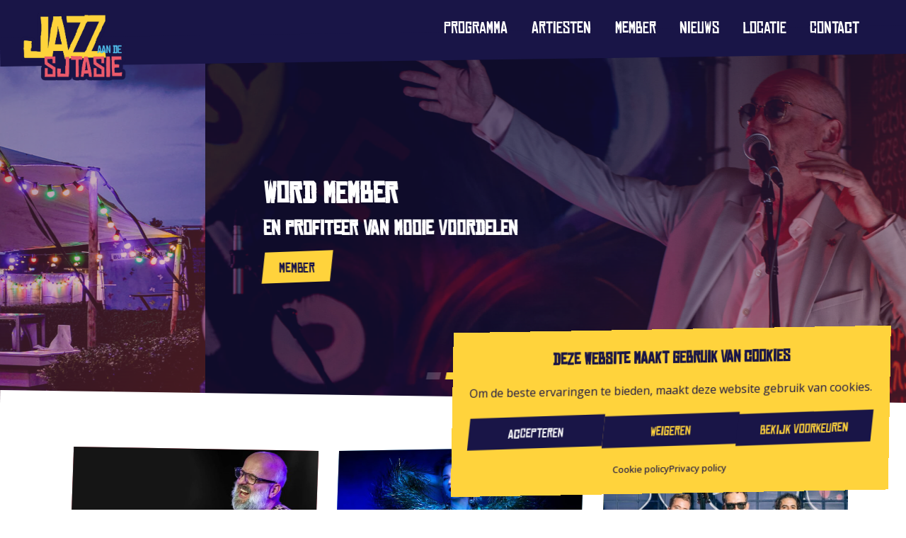

--- FILE ---
content_type: text/html; charset=UTF-8
request_url: https://www.jazzaandesjtasie.nl/
body_size: 12839
content:
<!DOCTYPE html>
<html lang="nl-NL">
            <head>
    <meta charset="UTF-8" />
    <meta name="description" content="Het Jaarlijkse Jazz Evenement">
    <meta name="viewport" content="width=device-width, initial-scale=1" />
    <meta http-equiv="Content-Type" content="text/html; charset=UTF-8" />
    <meta http-equiv="X-UA-Compatible" content="IE=edge">

    <meta property="og:title" content="Jazz aan de Sjtasie - Het jaarlijkse jazzfestival in Swalmen" />
    <meta property="og:image" content="https://www.jazzaandesjtasie.nl/wp-content/themes/jazzaandesjtasie/assets/images/jads_2023.jpg" />

    <meta name="theme-color" content="#ffd33c">

    <link href="https://cdn.jsdelivr.net/npm/bootstrap@5.3.3/dist/css/bootstrap.min.css" rel="stylesheet" integrity="sha384-QWTKZyjpPEjISv5WaRU9OFeRpok6YctnYmDr5pNlyT2bRjXh0JMhjY6hW+ALEwIH" crossorigin="anonymous">
    <link rel="stylesheet" href="https://www.jazzaandesjtasie.nl/wp-content/themes/jazzaandesjtasie/dist/style.css?v=1.1" type="text/css" media="screen" />
            <link rel="stylesheet" href="https://www.jazzaandesjtasie.nl/wp-content/themes/jazzaandesjtasie/assets/styles/recaptcha.css" type="text/css" media="screen" />
        <link rel="profile" href="http://gmpg.org/xfn/11" />

    <link rel="shortcut icon" type="image/x-icon" href="https://www.jazzaandesjtasie.nl/wp-content/themes/jazzaandesjtasie/assets/images/favicon.png">

    <link rel="preconnect" href="https://fonts.googleapis.com">
    <link rel="preconnect" href="https://fonts.gstatic.com" crossorigin>
    <link href="https://fonts.googleapis.com/css2?family=Barrio&family=Open+Sans:ital,wght@0,300;0,400;0,500;0,600;0,700;0,800;1,300;1,400;1,500;1,600;1,700;1,800&display=swap" rel="stylesheet">
    <link rel="stylesheet" href="https://use.typekit.net/she7izx.css">

    <!-- Swiper CSS -->
    <link rel="stylesheet" href="https://cdn.jsdelivr.net/npm/swiper@11/swiper-bundle.min.css" />

    <!-- Fancybox CSS -->
    <link rel="stylesheet" href="https://cdn.jsdelivr.net/gh/fancyapps/fancybox@3.5.7/dist/jquery.fancybox.min.css" />

    <!-- Google tag (gtag.js) -->
    <script async src="https://www.googletagmanager.com/gtag/js?id=G-7KXGJ53S7K"></script>
    <script>
        window.dataLayer = window.dataLayer || [];
        function gtag(){dataLayer.push(arguments);}
        gtag('js', new Date());

        gtag('config', 'G-7KXGJ53S7K');
    </script>

        <meta name='robots' content='index, follow, max-image-preview:large, max-snippet:-1, max-video-preview:-1' />
	<style>img:is([sizes="auto" i], [sizes^="auto," i]) { contain-intrinsic-size: 3000px 1500px }</style>
	
	<!-- This site is optimized with the Yoast SEO plugin v23.9 - https://yoast.com/wordpress/plugins/seo/ -->
	<title>Jazz aan de Sjtasie - Het jaarlijkse jazzfestival</title>
	<meta name="description" content="Stichting Jazzclub 14 te Swalmen organiseert elk jaar haar eigen jazzfestival ‘Jazz aan de Sjtasie’ in Swalmen." />
	<link rel="canonical" href="https://jazzaandesjtasie.nl/" />
	<meta property="og:locale" content="nl_NL" />
	<meta property="og:type" content="website" />
	<meta property="og:title" content="Jazz aan de Sjtasie - Het jaarlijkse jazzfestival" />
	<meta property="og:description" content="Stichting Jazzclub 14 te Swalmen organiseert elk jaar haar eigen jazzfestival ‘Jazz aan de Sjtasie’ in Swalmen." />
	<meta property="og:url" content="https://jazzaandesjtasie.nl/" />
	<meta property="og:site_name" content="Jazz aan de Sjtasie" />
	<meta property="article:modified_time" content="2025-07-01T12:06:09+00:00" />
	<meta name="twitter:card" content="summary_large_image" />
	<script type="application/ld+json" class="yoast-schema-graph">{"@context":"https://schema.org","@graph":[{"@type":"WebPage","@id":"https://jazzaandesjtasie.nl/","url":"https://jazzaandesjtasie.nl/","name":"Jazz aan de Sjtasie - Het jaarlijkse jazzfestival","isPartOf":{"@id":"https://jazzaandesjtasie.nl/#website"},"datePublished":"2022-01-19T12:52:16+00:00","dateModified":"2025-07-01T12:06:09+00:00","description":"Stichting Jazzclub 14 te Swalmen organiseert elk jaar haar eigen jazzfestival ‘Jazz aan de Sjtasie’ in Swalmen.","breadcrumb":{"@id":"https://jazzaandesjtasie.nl/#breadcrumb"},"inLanguage":"nl-NL","potentialAction":[{"@type":"ReadAction","target":["https://jazzaandesjtasie.nl/"]}]},{"@type":"BreadcrumbList","@id":"https://jazzaandesjtasie.nl/#breadcrumb","itemListElement":[{"@type":"ListItem","position":1,"name":"Home"}]},{"@type":"WebSite","@id":"https://jazzaandesjtasie.nl/#website","url":"https://jazzaandesjtasie.nl/","name":"Jazz aan de Sjtasie","description":"Het Jaarlijkse Jazz Evenement","potentialAction":[{"@type":"SearchAction","target":{"@type":"EntryPoint","urlTemplate":"https://jazzaandesjtasie.nl/?s={search_term_string}"},"query-input":{"@type":"PropertyValueSpecification","valueRequired":true,"valueName":"search_term_string"}}],"inLanguage":"nl-NL"}]}</script>
	<!-- / Yoast SEO plugin. -->


<link rel="alternate" type="application/rss+xml" title="Jazz aan de Sjtasie &raquo; feed" href="https://www.jazzaandesjtasie.nl/feed/" />
<link rel="alternate" type="application/rss+xml" title="Jazz aan de Sjtasie &raquo; reacties feed" href="https://www.jazzaandesjtasie.nl/comments/feed/" />
<script type="text/javascript">
/* <![CDATA[ */
window._wpemojiSettings = {"baseUrl":"https:\/\/s.w.org\/images\/core\/emoji\/15.0.3\/72x72\/","ext":".png","svgUrl":"https:\/\/s.w.org\/images\/core\/emoji\/15.0.3\/svg\/","svgExt":".svg","source":{"concatemoji":"https:\/\/www.jazzaandesjtasie.nl\/wp-includes\/js\/wp-emoji-release.min.js?ver=6.7.4"}};
/*! This file is auto-generated */
!function(i,n){var o,s,e;function c(e){try{var t={supportTests:e,timestamp:(new Date).valueOf()};sessionStorage.setItem(o,JSON.stringify(t))}catch(e){}}function p(e,t,n){e.clearRect(0,0,e.canvas.width,e.canvas.height),e.fillText(t,0,0);var t=new Uint32Array(e.getImageData(0,0,e.canvas.width,e.canvas.height).data),r=(e.clearRect(0,0,e.canvas.width,e.canvas.height),e.fillText(n,0,0),new Uint32Array(e.getImageData(0,0,e.canvas.width,e.canvas.height).data));return t.every(function(e,t){return e===r[t]})}function u(e,t,n){switch(t){case"flag":return n(e,"\ud83c\udff3\ufe0f\u200d\u26a7\ufe0f","\ud83c\udff3\ufe0f\u200b\u26a7\ufe0f")?!1:!n(e,"\ud83c\uddfa\ud83c\uddf3","\ud83c\uddfa\u200b\ud83c\uddf3")&&!n(e,"\ud83c\udff4\udb40\udc67\udb40\udc62\udb40\udc65\udb40\udc6e\udb40\udc67\udb40\udc7f","\ud83c\udff4\u200b\udb40\udc67\u200b\udb40\udc62\u200b\udb40\udc65\u200b\udb40\udc6e\u200b\udb40\udc67\u200b\udb40\udc7f");case"emoji":return!n(e,"\ud83d\udc26\u200d\u2b1b","\ud83d\udc26\u200b\u2b1b")}return!1}function f(e,t,n){var r="undefined"!=typeof WorkerGlobalScope&&self instanceof WorkerGlobalScope?new OffscreenCanvas(300,150):i.createElement("canvas"),a=r.getContext("2d",{willReadFrequently:!0}),o=(a.textBaseline="top",a.font="600 32px Arial",{});return e.forEach(function(e){o[e]=t(a,e,n)}),o}function t(e){var t=i.createElement("script");t.src=e,t.defer=!0,i.head.appendChild(t)}"undefined"!=typeof Promise&&(o="wpEmojiSettingsSupports",s=["flag","emoji"],n.supports={everything:!0,everythingExceptFlag:!0},e=new Promise(function(e){i.addEventListener("DOMContentLoaded",e,{once:!0})}),new Promise(function(t){var n=function(){try{var e=JSON.parse(sessionStorage.getItem(o));if("object"==typeof e&&"number"==typeof e.timestamp&&(new Date).valueOf()<e.timestamp+604800&&"object"==typeof e.supportTests)return e.supportTests}catch(e){}return null}();if(!n){if("undefined"!=typeof Worker&&"undefined"!=typeof OffscreenCanvas&&"undefined"!=typeof URL&&URL.createObjectURL&&"undefined"!=typeof Blob)try{var e="postMessage("+f.toString()+"("+[JSON.stringify(s),u.toString(),p.toString()].join(",")+"));",r=new Blob([e],{type:"text/javascript"}),a=new Worker(URL.createObjectURL(r),{name:"wpTestEmojiSupports"});return void(a.onmessage=function(e){c(n=e.data),a.terminate(),t(n)})}catch(e){}c(n=f(s,u,p))}t(n)}).then(function(e){for(var t in e)n.supports[t]=e[t],n.supports.everything=n.supports.everything&&n.supports[t],"flag"!==t&&(n.supports.everythingExceptFlag=n.supports.everythingExceptFlag&&n.supports[t]);n.supports.everythingExceptFlag=n.supports.everythingExceptFlag&&!n.supports.flag,n.DOMReady=!1,n.readyCallback=function(){n.DOMReady=!0}}).then(function(){return e}).then(function(){var e;n.supports.everything||(n.readyCallback(),(e=n.source||{}).concatemoji?t(e.concatemoji):e.wpemoji&&e.twemoji&&(t(e.twemoji),t(e.wpemoji)))}))}((window,document),window._wpemojiSettings);
/* ]]> */
</script>
<style id='wp-emoji-styles-inline-css' type='text/css'>

	img.wp-smiley, img.emoji {
		display: inline !important;
		border: none !important;
		box-shadow: none !important;
		height: 1em !important;
		width: 1em !important;
		margin: 0 0.07em !important;
		vertical-align: -0.1em !important;
		background: none !important;
		padding: 0 !important;
	}
</style>
<link rel='stylesheet' id='wp-block-library-css' href='https://www.jazzaandesjtasie.nl/wp-includes/css/dist/block-library/style.min.css?ver=6.7.4' type='text/css' media='all' />
<style id='classic-theme-styles-inline-css' type='text/css'>
/*! This file is auto-generated */
.wp-block-button__link{color:#fff;background-color:#32373c;border-radius:9999px;box-shadow:none;text-decoration:none;padding:calc(.667em + 2px) calc(1.333em + 2px);font-size:1.125em}.wp-block-file__button{background:#32373c;color:#fff;text-decoration:none}
</style>
<style id='global-styles-inline-css' type='text/css'>
:root{--wp--preset--aspect-ratio--square: 1;--wp--preset--aspect-ratio--4-3: 4/3;--wp--preset--aspect-ratio--3-4: 3/4;--wp--preset--aspect-ratio--3-2: 3/2;--wp--preset--aspect-ratio--2-3: 2/3;--wp--preset--aspect-ratio--16-9: 16/9;--wp--preset--aspect-ratio--9-16: 9/16;--wp--preset--color--black: #000000;--wp--preset--color--cyan-bluish-gray: #abb8c3;--wp--preset--color--white: #ffffff;--wp--preset--color--pale-pink: #f78da7;--wp--preset--color--vivid-red: #cf2e2e;--wp--preset--color--luminous-vivid-orange: #ff6900;--wp--preset--color--luminous-vivid-amber: #fcb900;--wp--preset--color--light-green-cyan: #7bdcb5;--wp--preset--color--vivid-green-cyan: #00d084;--wp--preset--color--pale-cyan-blue: #8ed1fc;--wp--preset--color--vivid-cyan-blue: #0693e3;--wp--preset--color--vivid-purple: #9b51e0;--wp--preset--gradient--vivid-cyan-blue-to-vivid-purple: linear-gradient(135deg,rgba(6,147,227,1) 0%,rgb(155,81,224) 100%);--wp--preset--gradient--light-green-cyan-to-vivid-green-cyan: linear-gradient(135deg,rgb(122,220,180) 0%,rgb(0,208,130) 100%);--wp--preset--gradient--luminous-vivid-amber-to-luminous-vivid-orange: linear-gradient(135deg,rgba(252,185,0,1) 0%,rgba(255,105,0,1) 100%);--wp--preset--gradient--luminous-vivid-orange-to-vivid-red: linear-gradient(135deg,rgba(255,105,0,1) 0%,rgb(207,46,46) 100%);--wp--preset--gradient--very-light-gray-to-cyan-bluish-gray: linear-gradient(135deg,rgb(238,238,238) 0%,rgb(169,184,195) 100%);--wp--preset--gradient--cool-to-warm-spectrum: linear-gradient(135deg,rgb(74,234,220) 0%,rgb(151,120,209) 20%,rgb(207,42,186) 40%,rgb(238,44,130) 60%,rgb(251,105,98) 80%,rgb(254,248,76) 100%);--wp--preset--gradient--blush-light-purple: linear-gradient(135deg,rgb(255,206,236) 0%,rgb(152,150,240) 100%);--wp--preset--gradient--blush-bordeaux: linear-gradient(135deg,rgb(254,205,165) 0%,rgb(254,45,45) 50%,rgb(107,0,62) 100%);--wp--preset--gradient--luminous-dusk: linear-gradient(135deg,rgb(255,203,112) 0%,rgb(199,81,192) 50%,rgb(65,88,208) 100%);--wp--preset--gradient--pale-ocean: linear-gradient(135deg,rgb(255,245,203) 0%,rgb(182,227,212) 50%,rgb(51,167,181) 100%);--wp--preset--gradient--electric-grass: linear-gradient(135deg,rgb(202,248,128) 0%,rgb(113,206,126) 100%);--wp--preset--gradient--midnight: linear-gradient(135deg,rgb(2,3,129) 0%,rgb(40,116,252) 100%);--wp--preset--font-size--small: 13px;--wp--preset--font-size--medium: 20px;--wp--preset--font-size--large: 36px;--wp--preset--font-size--x-large: 42px;--wp--preset--spacing--20: 0.44rem;--wp--preset--spacing--30: 0.67rem;--wp--preset--spacing--40: 1rem;--wp--preset--spacing--50: 1.5rem;--wp--preset--spacing--60: 2.25rem;--wp--preset--spacing--70: 3.38rem;--wp--preset--spacing--80: 5.06rem;--wp--preset--shadow--natural: 6px 6px 9px rgba(0, 0, 0, 0.2);--wp--preset--shadow--deep: 12px 12px 50px rgba(0, 0, 0, 0.4);--wp--preset--shadow--sharp: 6px 6px 0px rgba(0, 0, 0, 0.2);--wp--preset--shadow--outlined: 6px 6px 0px -3px rgba(255, 255, 255, 1), 6px 6px rgba(0, 0, 0, 1);--wp--preset--shadow--crisp: 6px 6px 0px rgba(0, 0, 0, 1);}:where(.is-layout-flex){gap: 0.5em;}:where(.is-layout-grid){gap: 0.5em;}body .is-layout-flex{display: flex;}.is-layout-flex{flex-wrap: wrap;align-items: center;}.is-layout-flex > :is(*, div){margin: 0;}body .is-layout-grid{display: grid;}.is-layout-grid > :is(*, div){margin: 0;}:where(.wp-block-columns.is-layout-flex){gap: 2em;}:where(.wp-block-columns.is-layout-grid){gap: 2em;}:where(.wp-block-post-template.is-layout-flex){gap: 1.25em;}:where(.wp-block-post-template.is-layout-grid){gap: 1.25em;}.has-black-color{color: var(--wp--preset--color--black) !important;}.has-cyan-bluish-gray-color{color: var(--wp--preset--color--cyan-bluish-gray) !important;}.has-white-color{color: var(--wp--preset--color--white) !important;}.has-pale-pink-color{color: var(--wp--preset--color--pale-pink) !important;}.has-vivid-red-color{color: var(--wp--preset--color--vivid-red) !important;}.has-luminous-vivid-orange-color{color: var(--wp--preset--color--luminous-vivid-orange) !important;}.has-luminous-vivid-amber-color{color: var(--wp--preset--color--luminous-vivid-amber) !important;}.has-light-green-cyan-color{color: var(--wp--preset--color--light-green-cyan) !important;}.has-vivid-green-cyan-color{color: var(--wp--preset--color--vivid-green-cyan) !important;}.has-pale-cyan-blue-color{color: var(--wp--preset--color--pale-cyan-blue) !important;}.has-vivid-cyan-blue-color{color: var(--wp--preset--color--vivid-cyan-blue) !important;}.has-vivid-purple-color{color: var(--wp--preset--color--vivid-purple) !important;}.has-black-background-color{background-color: var(--wp--preset--color--black) !important;}.has-cyan-bluish-gray-background-color{background-color: var(--wp--preset--color--cyan-bluish-gray) !important;}.has-white-background-color{background-color: var(--wp--preset--color--white) !important;}.has-pale-pink-background-color{background-color: var(--wp--preset--color--pale-pink) !important;}.has-vivid-red-background-color{background-color: var(--wp--preset--color--vivid-red) !important;}.has-luminous-vivid-orange-background-color{background-color: var(--wp--preset--color--luminous-vivid-orange) !important;}.has-luminous-vivid-amber-background-color{background-color: var(--wp--preset--color--luminous-vivid-amber) !important;}.has-light-green-cyan-background-color{background-color: var(--wp--preset--color--light-green-cyan) !important;}.has-vivid-green-cyan-background-color{background-color: var(--wp--preset--color--vivid-green-cyan) !important;}.has-pale-cyan-blue-background-color{background-color: var(--wp--preset--color--pale-cyan-blue) !important;}.has-vivid-cyan-blue-background-color{background-color: var(--wp--preset--color--vivid-cyan-blue) !important;}.has-vivid-purple-background-color{background-color: var(--wp--preset--color--vivid-purple) !important;}.has-black-border-color{border-color: var(--wp--preset--color--black) !important;}.has-cyan-bluish-gray-border-color{border-color: var(--wp--preset--color--cyan-bluish-gray) !important;}.has-white-border-color{border-color: var(--wp--preset--color--white) !important;}.has-pale-pink-border-color{border-color: var(--wp--preset--color--pale-pink) !important;}.has-vivid-red-border-color{border-color: var(--wp--preset--color--vivid-red) !important;}.has-luminous-vivid-orange-border-color{border-color: var(--wp--preset--color--luminous-vivid-orange) !important;}.has-luminous-vivid-amber-border-color{border-color: var(--wp--preset--color--luminous-vivid-amber) !important;}.has-light-green-cyan-border-color{border-color: var(--wp--preset--color--light-green-cyan) !important;}.has-vivid-green-cyan-border-color{border-color: var(--wp--preset--color--vivid-green-cyan) !important;}.has-pale-cyan-blue-border-color{border-color: var(--wp--preset--color--pale-cyan-blue) !important;}.has-vivid-cyan-blue-border-color{border-color: var(--wp--preset--color--vivid-cyan-blue) !important;}.has-vivid-purple-border-color{border-color: var(--wp--preset--color--vivid-purple) !important;}.has-vivid-cyan-blue-to-vivid-purple-gradient-background{background: var(--wp--preset--gradient--vivid-cyan-blue-to-vivid-purple) !important;}.has-light-green-cyan-to-vivid-green-cyan-gradient-background{background: var(--wp--preset--gradient--light-green-cyan-to-vivid-green-cyan) !important;}.has-luminous-vivid-amber-to-luminous-vivid-orange-gradient-background{background: var(--wp--preset--gradient--luminous-vivid-amber-to-luminous-vivid-orange) !important;}.has-luminous-vivid-orange-to-vivid-red-gradient-background{background: var(--wp--preset--gradient--luminous-vivid-orange-to-vivid-red) !important;}.has-very-light-gray-to-cyan-bluish-gray-gradient-background{background: var(--wp--preset--gradient--very-light-gray-to-cyan-bluish-gray) !important;}.has-cool-to-warm-spectrum-gradient-background{background: var(--wp--preset--gradient--cool-to-warm-spectrum) !important;}.has-blush-light-purple-gradient-background{background: var(--wp--preset--gradient--blush-light-purple) !important;}.has-blush-bordeaux-gradient-background{background: var(--wp--preset--gradient--blush-bordeaux) !important;}.has-luminous-dusk-gradient-background{background: var(--wp--preset--gradient--luminous-dusk) !important;}.has-pale-ocean-gradient-background{background: var(--wp--preset--gradient--pale-ocean) !important;}.has-electric-grass-gradient-background{background: var(--wp--preset--gradient--electric-grass) !important;}.has-midnight-gradient-background{background: var(--wp--preset--gradient--midnight) !important;}.has-small-font-size{font-size: var(--wp--preset--font-size--small) !important;}.has-medium-font-size{font-size: var(--wp--preset--font-size--medium) !important;}.has-large-font-size{font-size: var(--wp--preset--font-size--large) !important;}.has-x-large-font-size{font-size: var(--wp--preset--font-size--x-large) !important;}
:where(.wp-block-post-template.is-layout-flex){gap: 1.25em;}:where(.wp-block-post-template.is-layout-grid){gap: 1.25em;}
:where(.wp-block-columns.is-layout-flex){gap: 2em;}:where(.wp-block-columns.is-layout-grid){gap: 2em;}
:root :where(.wp-block-pullquote){font-size: 1.5em;line-height: 1.6;}
</style>
<link rel='stylesheet' id='contact-form-7-css' href='https://www.jazzaandesjtasie.nl/wp-content/plugins/contact-form-7/includes/css/styles.css?ver=6.0' type='text/css' media='all' />
<link rel='stylesheet' id='cmplz-general-css' href='https://www.jazzaandesjtasie.nl/wp-content/plugins/complianz-gdpr/assets/css/cookieblocker.min.css?ver=1732127132' type='text/css' media='all' />
<link rel="https://api.w.org/" href="https://www.jazzaandesjtasie.nl/wp-json/" /><link rel="alternate" title="JSON" type="application/json" href="https://www.jazzaandesjtasie.nl/wp-json/wp/v2/pages/14" /><link rel="EditURI" type="application/rsd+xml" title="RSD" href="https://www.jazzaandesjtasie.nl/xmlrpc.php?rsd" />
<meta name="generator" content="WordPress 6.7.4" />
<link rel='shortlink' href='https://www.jazzaandesjtasie.nl/' />
<link rel="alternate" title="oEmbed (JSON)" type="application/json+oembed" href="https://www.jazzaandesjtasie.nl/wp-json/oembed/1.0/embed?url=https%3A%2F%2Fwww.jazzaandesjtasie.nl%2F" />
<link rel="alternate" title="oEmbed (XML)" type="text/xml+oembed" href="https://www.jazzaandesjtasie.nl/wp-json/oembed/1.0/embed?url=https%3A%2F%2Fwww.jazzaandesjtasie.nl%2F&#038;format=xml" />
			<style>.cmplz-hidden {
					display: none !important;
				}</style><link rel="icon" href="https://www.jazzaandesjtasie.nl/wp-content/uploads/2023/04/cropped-jads_favicon-32x32.png" sizes="32x32" />
<link rel="icon" href="https://www.jazzaandesjtasie.nl/wp-content/uploads/2023/04/cropped-jads_favicon-192x192.png" sizes="192x192" />
<link rel="apple-touch-icon" href="https://www.jazzaandesjtasie.nl/wp-content/uploads/2023/04/cropped-jads_favicon-180x180.png" />
<meta name="msapplication-TileImage" content="https://www.jazzaandesjtasie.nl/wp-content/uploads/2023/04/cropped-jads_favicon-270x270.png" />

</head>
    
    <body class="home page-template page-template-blocks page-template-blocks-php page page-id-14">
        

        <div class="turn-phone">
            <div class="v-center">
                <i class="fa-solid fa-arrow-rotate-right"></i>
            </div>
        </div>

        <nav>
    <div class="shape"></div>
    <div class="row m-0">
        <div class="col col-2">
            <a href="https://www.jazzaandesjtasie.nl">
                <img src="https://www.jazzaandesjtasie.nl/wp-content/themes/jazzaandesjtasie/assets/images/jads_logo_border.png" alt="Jazz aan de Sjtasie">
            </a>
        </div>
        <div class="col col-10 col-nav">
            <div class="d-none d-xl-block">
                <div class="menu-wrapper mt-1 mb-2">
                        <ul>
                    <li class="menu-item menu-item-type-post_type menu-item-object-page menu-item-129">
                <a target="_self" href="https://www.jazzaandesjtasie.nl/programma/">Programma</a>
                    <ul>
            </ul>
            </li>
                    <li class="menu-item menu-item-type-post_type menu-item-object-page menu-item-1186">
                <a target="_self" href="https://www.jazzaandesjtasie.nl/artiesten/">Artiesten</a>
                    <ul>
            </ul>
            </li>
                    <li class="menu-item menu-item-type-post_type menu-item-object-page menu-item-1341">
                <a target="_self" href="https://www.jazzaandesjtasie.nl/membership/">Member</a>
                    <ul>
            </ul>
            </li>
                    <li class="menu-item menu-item-type-post_type menu-item-object-page menu-item-444">
                <a target="_self" href="https://www.jazzaandesjtasie.nl/nieuws/">Nieuws</a>
                    <ul>
            </ul>
            </li>
                    <li class="menu-item menu-item-type-post_type menu-item-object-page menu-item-132">
                <a target="_self" href="https://www.jazzaandesjtasie.nl/locatie/">Locatie</a>
                    <ul>
            </ul>
            </li>
                    <li class="menu-item menu-item-type-post_type menu-item-object-page menu-item-138">
                <a target="_self" href="https://www.jazzaandesjtasie.nl/contact/">Contact</a>
                    <ul>
            </ul>
            </li>
            </ul>
                </div>
                <!--<div class="highlighted">
                    <a class="c-btn c-btn-yellow-dark" href="https://tickets.jazzaandesjtasie.nl">
                        <span><i class="fa-solid fa-ticket"></i> Tickets</span>
                    </a>
                </div>-->
            </div>
            <div class="d-block d-xl-none">
                <div class="burger burger-squeeze">
                    <div class="burger-lines"></div>
                </div>
            </div>
        </div>
    </div>
</nav>

<div class="nav-mobile">
    <div class="menu-wrapper">
            <ul>
                    <li class="menu-item menu-item-type-post_type menu-item-object-page menu-item-129">
                <a target="_self" href="https://www.jazzaandesjtasie.nl/programma/">Programma</a>
                    <ul>
            </ul>
            </li>
                    <li class="menu-item menu-item-type-post_type menu-item-object-page menu-item-1186">
                <a target="_self" href="https://www.jazzaandesjtasie.nl/artiesten/">Artiesten</a>
                    <ul>
            </ul>
            </li>
                    <li class="menu-item menu-item-type-post_type menu-item-object-page menu-item-1341">
                <a target="_self" href="https://www.jazzaandesjtasie.nl/membership/">Member</a>
                    <ul>
            </ul>
            </li>
                    <li class="menu-item menu-item-type-post_type menu-item-object-page menu-item-444">
                <a target="_self" href="https://www.jazzaandesjtasie.nl/nieuws/">Nieuws</a>
                    <ul>
            </ul>
            </li>
                    <li class="menu-item menu-item-type-post_type menu-item-object-page menu-item-132">
                <a target="_self" href="https://www.jazzaandesjtasie.nl/locatie/">Locatie</a>
                    <ul>
            </ul>
            </li>
                    <li class="menu-item menu-item-type-post_type menu-item-object-page menu-item-138">
                <a target="_self" href="https://www.jazzaandesjtasie.nl/contact/">Contact</a>
                    <ul>
            </ul>
            </li>
            </ul>
    </div>
    <!--<div class="highlighted mt-2">
        <a class="c-btn c-btn-yellow-dark" href="https://tickets.jazzaandesjtasie.nl">
            <span><i class="fa-solid fa-ticket"></i> Tickets</span>
        </a>
    </div>-->
</div>
        <section id="content" class="content-wrapper">
                        <div class="wrapper">
                	<div class="blocks">
					<div class="block-1 block block-slider">
								<div class="block-holder slider-holder swiper swiper-slider">
		<div class="swiper-wrapper">
					<div class="swiper-slide">
				<div class="content-holder">
					<div class="container">
						<div class="row">
							<div class="col col-12">
								<div class="content-wrapper">
									<div class="content">
										<h1>Publiek, artiesten en medewerkers bedankt!</h1>
<h3>Dit was de laatste editie van het festival</h3>

									</div>
																	</div>
							</div>
						</div>
					</div>
				</div>
				<div class="image-holder" style="background-image: url('https://www.jazzaandesjtasie.nl/wp-content/uploads/2025/07/jads_25_header.jpg')">
					<!--<div class="d-none d-md-block">
						<img src="https://www.jazzaandesjtasie.nl/wp-content/uploads/2025/07/jads_25_header-1920x800-c-center.jpg" class="img-fluid">
					</div>
					<div class="d-block d-md-none">
						<img src="https://www.jazzaandesjtasie.nl/wp-content/uploads/2025/07/jads_25_header-800x850-c-center.jpg" class="img-fluid"/>
					</div>-->
				</div>
				<div class="overlay"></div>
			</div>
					<div class="swiper-slide">
				<div class="content-holder">
					<div class="container">
						<div class="row">
							<div class="col col-12">
								<div class="content-wrapper">
									<div class="content">
										<h1>Word member</h1>
<h3>En profiteer van mooie voordelen</h3>

									</div>
																			<div class="block-button mt-3">
											        
    <a href="https://www.jazzaandesjtasie.nl/membership/" title="Member" class="c-btn c-btn-" target="_self">
        <span>Member</span>
    </a>
										</div>
																	</div>
							</div>
						</div>
					</div>
				</div>
				<div class="image-holder" style="background-image: url('https://www.jazzaandesjtasie.nl/wp-content/uploads/2025/05/header_members.jpg')">
					<!--<div class="d-none d-md-block">
						<img src="https://www.jazzaandesjtasie.nl/wp-content/uploads/2025/05/header_members-1920x800-c-center.jpg" class="img-fluid">
					</div>
					<div class="d-block d-md-none">
						<img src="https://www.jazzaandesjtasie.nl/wp-content/uploads/2025/05/header_members-800x850-c-center.jpg" class="img-fluid"/>
					</div>-->
				</div>
				<div class="overlay"></div>
			</div>
			</div>
	<div class="swiper-pagination"></div>

	<div class="swiper-button-prev"></div>
	<div class="swiper-button-next"></div>
</div>			</div>
					<div class="block-2 block block-artists style-Array">
								<div class="block-holder artists-holder style-white block-shape">
            <div class="shape-top shape-top-left"></div>
        <div class="container">
        <div class="row">
            <div class="col col-12 col-content">
                <div class="content-wrapper">
                                                        </div>
            </div>
            <div class="col col-12">
                <div class="swiper swiper-artists">
                    <div class="swiper-wrapper">
                                                    <div class="swiper-slide artist-holder slide-1">
                                <a href="https://www.jazzaandesjtasie.nl/artiesten/philip-catherine-martin-sasse/">
                                    <div class="artist">
                                        <div class="background"></div>
                                        <div class="img">
                                            <img src="https://www.jazzaandesjtasie.nl/wp-content/uploads/2024/11/philip_catherine-700x450-c-default.jpg" class="img-fluid">
                                            <div class="img-overlay">
                                                <span>Lees meer</span>
                                            </div>
                                                                                    </div>
                                        <h4>
                                            Philip Catherine <span class="special-font">&</span> Martin Sasse
                                        </h4>
                                    </div>
                                </a>
                            </div>
                                                                                <div class="swiper-slide artist-holder slide-2">
                                <a href="https://www.jazzaandesjtasie.nl/artiesten/goudsmit-trujillo-directie/">
                                    <div class="artist">
                                        <div class="background"></div>
                                        <div class="img">
                                            <img src="https://www.jazzaandesjtasie.nl/wp-content/uploads/2024/11/anton_goudsmit_resized-700x450-c-default.jpg" class="img-fluid">
                                            <div class="img-overlay">
                                                <span>Lees meer</span>
                                            </div>
                                                                                    </div>
                                        <h4>
                                            Goudsmit, Trujillo <span class="special-font">&</span> Directie
                                        </h4>
                                    </div>
                                </a>
                            </div>
                                                                                <div class="swiper-slide artist-holder slide-3">
                                <a href="https://www.jazzaandesjtasie.nl/artiesten/susanne-alt-venus-tunes-live/">
                                    <div class="artist">
                                        <div class="background"></div>
                                        <div class="img">
                                            <img src="https://www.jazzaandesjtasie.nl/wp-content/uploads/2024/11/susanne_alt-700x450-c-default.jpg" class="img-fluid">
                                            <div class="img-overlay">
                                                <span>Lees meer</span>
                                            </div>
                                                                                    </div>
                                        <h4>
                                            Susanne Alt <span class="special-font">&</span> Venus Tunes Live
                                        </h4>
                                    </div>
                                </a>
                            </div>
                                                                                <div class="swiper-slide artist-holder slide-4">
                                <a href="https://www.jazzaandesjtasie.nl/artiesten/benjamin-herman-trio/">
                                    <div class="artist">
                                        <div class="background"></div>
                                        <div class="img">
                                            <img src="https://www.jazzaandesjtasie.nl/wp-content/uploads/2025/04/Benjamin-Herman-700x450-c-default.jpg" class="img-fluid">
                                            <div class="img-overlay">
                                                <span>Lees meer</span>
                                            </div>
                                                                                    </div>
                                        <h4>
                                            Benjamin Herman Trio
                                        </h4>
                                    </div>
                                </a>
                            </div>
                                                                                <div class="swiper-slide artist-holder slide-5">
                                <a href="https://www.jazzaandesjtasie.nl/artiesten/revuelution/">
                                    <div class="artist">
                                        <div class="background"></div>
                                        <div class="img">
                                            <img src="https://www.jazzaandesjtasie.nl/wp-content/uploads/2025/04/Revuelution-700x450-c-default.jpeg" class="img-fluid">
                                            <div class="img-overlay">
                                                <span>Lees meer</span>
                                            </div>
                                                                                    </div>
                                        <h4>
                                            Revuelution
                                        </h4>
                                    </div>
                                </a>
                            </div>
                                                                                <div class="swiper-slide artist-holder slide-6">
                                <a href="https://www.jazzaandesjtasie.nl/artiesten/charlotte-illinger-trio-indigo/">
                                    <div class="artist">
                                        <div class="background"></div>
                                        <div class="img">
                                            <img src="https://www.jazzaandesjtasie.nl/wp-content/uploads/2025/05/Trio-Indigo-feat.-Charlotte-Illinger-700x450-c-default.jpg" class="img-fluid">
                                            <div class="img-overlay">
                                                <span>Lees meer</span>
                                            </div>
                                                                                    </div>
                                        <h4>
                                            Charlotte Illinger <span class="special-font">&</span> Trio Indigo 
                                        </h4>
                                    </div>
                                </a>
                            </div>
                                                                                <div class="swiper-slide artist-holder slide-7">
                                <a href="https://www.jazzaandesjtasie.nl/artiesten/petit-barbeau-gadjo-orchestre/">
                                    <div class="artist">
                                        <div class="background"></div>
                                        <div class="img">
                                            <img src="https://www.jazzaandesjtasie.nl/wp-content/uploads/2025/05/Petit-Barbeau-Gadjo-Orchestre-700x450-c-default.jpg" class="img-fluid">
                                            <div class="img-overlay">
                                                <span>Lees meer</span>
                                            </div>
                                                                                    </div>
                                        <h4>
                                            Petit Barbeau Gadjo Orchestre
                                        </h4>
                                    </div>
                                </a>
                            </div>
                                                                                <div class="swiper-slide artist-holder slide-8">
                                <a href="https://www.jazzaandesjtasie.nl/artiesten/hans-dulfer-han-bennink/">
                                    <div class="artist">
                                        <div class="background"></div>
                                        <div class="img">
                                            <img src="https://www.jazzaandesjtasie.nl/wp-content/uploads/2025/05/Dulfer-Bennink-credit-Jimmy-Lee-Warmerdam-700x450-c-default.jpg" class="img-fluid">
                                            <div class="img-overlay">
                                                <span>Lees meer</span>
                                            </div>
                                                                                    </div>
                                        <h4>
                                            Hans Dulfer <span class="special-font">&</span> Han Bennink
                                        </h4>
                                    </div>
                                </a>
                            </div>
                                                                                <div class="swiper-slide artist-holder slide-9">
                                <a href="https://www.jazzaandesjtasie.nl/artiesten/cruysberg-jansen/">
                                    <div class="artist">
                                        <div class="background"></div>
                                        <div class="img">
                                            <img src="https://www.jazzaandesjtasie.nl/wp-content/uploads/2025/05/Cruysberg-Jansen-700x450-c-default.jpg" class="img-fluid">
                                            <div class="img-overlay">
                                                <span>Lees meer</span>
                                            </div>
                                                                                    </div>
                                        <h4>
                                            Cruysberg-Jansen
                                        </h4>
                                    </div>
                                </a>
                            </div>
                                                                                <div class="swiper-slide artist-holder slide-10">
                                <a href="https://www.jazzaandesjtasie.nl/artiesten/jazztales-quintet/">
                                    <div class="artist">
                                        <div class="background"></div>
                                        <div class="img">
                                            <img src="https://www.jazzaandesjtasie.nl/wp-content/uploads/2025/05/JazzTales-Quintet-1-700x450-c-default.jpg" class="img-fluid">
                                            <div class="img-overlay">
                                                <span>Lees meer</span>
                                            </div>
                                                                                    </div>
                                        <h4>
                                            JazzTales Quintet
                                        </h4>
                                    </div>
                                </a>
                            </div>
                                                                                <div class="swiper-slide artist-holder slide-11">
                                <a href="https://www.jazzaandesjtasie.nl/artiesten/jmb-collective/">
                                    <div class="artist">
                                        <div class="background"></div>
                                        <div class="img">
                                            <img src="https://www.jazzaandesjtasie.nl/wp-content/uploads/2025/05/JMB-Collective-700x450-c-default.jpg" class="img-fluid">
                                            <div class="img-overlay">
                                                <span>Lees meer</span>
                                            </div>
                                                                                    </div>
                                        <h4>
                                            JMB Collective
                                        </h4>
                                    </div>
                                </a>
                            </div>
                                                                                <div class="swiper-slide artist-holder slide-12">
                                <a href="https://www.jazzaandesjtasie.nl/artiesten/zaate-hermenie-nepomik/">
                                    <div class="artist">
                                        <div class="background"></div>
                                        <div class="img">
                                            <img src="https://www.jazzaandesjtasie.nl/wp-content/uploads/2025/05/Zaate-Hermenie-Nepomik-700x450-c-default.jpg" class="img-fluid">
                                            <div class="img-overlay">
                                                <span>Lees meer</span>
                                            </div>
                                                                                    </div>
                                        <h4>
                                            Zaate Hermenie Nepomik
                                        </h4>
                                    </div>
                                </a>
                            </div>
                                                                                <div class="swiper-slide artist-holder slide-13">
                                <a href="https://www.jazzaandesjtasie.nl/artiesten/jazzclub-14-experience/">
                                    <div class="artist">
                                        <div class="background"></div>
                                        <div class="img">
                                            <img src="https://www.jazzaandesjtasie.nl/wp-content/uploads/2025/05/Jazzclub-14-Experience-700x450-c-default.jpeg" class="img-fluid">
                                            <div class="img-overlay">
                                                <span>Lees meer</span>
                                            </div>
                                                                                    </div>
                                        <h4>
                                            Jazzclub 14 Experience
                                        </h4>
                                    </div>
                                </a>
                            </div>
                                                                                <div class="swiper-slide artist-holder slide-14">
                                <a href="https://www.jazzaandesjtasie.nl/artiesten/djazzdance/">
                                    <div class="artist">
                                        <div class="background"></div>
                                        <div class="img">
                                            <img src="https://www.jazzaandesjtasie.nl/wp-content/uploads/2025/05/2025-Djazzdance-700x450-c-default.jpg" class="img-fluid">
                                            <div class="img-overlay">
                                                <span>Lees meer</span>
                                            </div>
                                                                                    </div>
                                        <h4>
                                            Djazzdance
                                        </h4>
                                    </div>
                                </a>
                            </div>
                                                                                <div class="swiper-slide artist-holder slide-15">
                                <a href="https://www.jazzaandesjtasie.nl/artiesten/trio-johan-de-haan-boris-van-der-lek/">
                                    <div class="artist">
                                        <div class="background"></div>
                                        <div class="img">
                                            <img src="https://www.jazzaandesjtasie.nl/wp-content/uploads/2025/05/2023-06-10-wibe-205611-scaled-700x450-c-default.jpg" class="img-fluid">
                                            <div class="img-overlay">
                                                <span>Lees meer</span>
                                            </div>
                                                                                    </div>
                                        <h4>
                                            Trio Johan de Haan + Boris van der Lek
                                        </h4>
                                    </div>
                                </a>
                            </div>
                                                                        </div>
                    <!--<div class="swiper-pagination"></div>
                    <div class="swiper-button-prev"></div>
                    <div class="swiper-button-next"></div>-->
                </div>
            </div>
            <div class="col col-12 col-content">
                <div class="content-wrapper">
                                    </div>
            </div>
        </div>
    </div>
</div>			</div>
					<div class="block-3 block block-text-video style-Array">
								<div class="block-holder text-video-holder video-left style-dark block-shape">
            <div class="shape-top shape-top-right"></div>
        <div class="container">
        <div class="row">
            <div class="col col-12 col-lg-6 order-lg-2 order-2 col-content">
                <div class="content-wrapper">
                                            <h2>Jazz aan de Sjtasie</h2>
                                        <div class="content">
                        <p>Stichting Jazzclub 14 te Swalmen organiseert elk jaar haar eigen jazzfestival ‘Jazz aan de Sjtasie’ in Swalmen; 5 km ten noorden van Roermond.</p>
<p>Na vier geslaagde festivals met Geweun Meneerkes aan de Maas als locatie, is met ingang van 2022 gekozen voor een nieuwe locatie: het historische, buiten dienst gestelde station van Swalmen genaamd &#8216;De Sjtasie&#8217;.</p>
<p>Doelstelling van de organisatie is een podium te bieden aan talentvolle en gearriveerde Euregionale jazzmuzikanten en aan jazzbands uit de regio. Het programma-aanbod wordt gecompleteerd met jazzcoryfeeën uit België, Duitsland en/of Nederland.</p>
<p>Tevens wenst de Stichting jazz als muziekvorm breed te promoten.</p>

                    </div>
                                    </div>
            </div>
            <div class="col col-12 col-lg-6 order-lg-1 order-1 mb-3 mb-lg-0 col-video">
                                    <div class="video-holder h-100 d-block">
                        <video controls poster="https://www.jazzaandesjtasie.nl/wp-content/themes/jazzaandesjtasie/assets/images/thumbnail_aftermovie.jpg">
                            <source src="https://www.jazzaandesjtasie.nl/wp-content/themes/jazzaandesjtasie/assets/videos/jads_2024_aftermovie.m4v" type="video/mp4">
                        </video>
                    </div>
                            </div>
        </div>
    </div>
</div>			</div>
					<div class="block-4 block block-news style-Array">
								<div class="block-holder news-holder style-white block-shape">
            <div class="shape-top shape-top-right"></div>
        <div class="container">
        <div class="row">
            <div class="col col-12 col-content">
                <div class="content-wrapper">
                                            <h2>Blijf op de hoogte</h2>
                                                        </div>
            </div>
                            <div class="col col-12 col-md-4 col-news-item">
                    <a class="link" href="https://www.jazzaandesjtasie.nl/nieuws/foto-terugblik-2024-door-willem-betlem/">
                        <div class="tease-box tease-box-1989 mb-5 mb-lg-0">
                            <div class="background"></div>
                            <div class="img">
                                                                    <img src="https://www.jazzaandesjtasie.nl/wp-content/uploads/2025/05/thumbnail_photos_2024-700x500-c-default.jpg" class="img-fluid">
                                                                <div class="img-overlay">
                                    <span>Lees meer</span>
                                </div>
                                <!--<div class="year">
                                    <span></span>
                                </div>-->
                            </div>
                            <h4>Foto terugblik 2024 door Willem Betlem</h4>
                        </div>
                    </a>
                </div>
                            <div class="col col-12 col-md-4 col-news-item">
                    <a class="link" href="https://www.jazzaandesjtasie.nl/nieuws/trio-johan-de-haan-boris-van-der-lek/">
                        <div class="tease-box tease-box-1913 mb-5 mb-lg-0">
                            <div class="background"></div>
                            <div class="img">
                                                                    <img src="https://www.jazzaandesjtasie.nl/wp-content/uploads/2025/05/2023-06-10-wibe-205611-scaled-700x500-c-default.jpg" class="img-fluid">
                                                                <div class="img-overlay">
                                    <span>Lees meer</span>
                                </div>
                                <!--<div class="year">
                                    <span></span>
                                </div>-->
                            </div>
                            <h4>Trio Johan de Haan &#038; Boris van der Lek</h4>
                        </div>
                    </a>
                </div>
                            <div class="col col-12 col-md-4 col-news-item">
                    <a class="link" href="https://www.jazzaandesjtasie.nl/nieuws/joseph-bowie-festivalgast-editie-2024/">
                        <div class="tease-box tease-box-1294 mb-5 mb-lg-0">
                            <div class="background"></div>
                            <div class="img">
                                                                    <img src="https://www.jazzaandesjtasie.nl/wp-content/uploads/2024/05/joseph_bowie-700x500-c-default.jpg" class="img-fluid">
                                                                <div class="img-overlay">
                                    <span>Lees meer</span>
                                </div>
                                <!--<div class="year">
                                    <span>2024</span>
                                </div>-->
                            </div>
                            <h4>Joseph Bowie festivalgast editie 2024</h4>
                        </div>
                    </a>
                </div>
                        <div class="col col-12 col-content">
                <div class="content-wrapper">
                                            <div class="block-button mt-4">
                                    
    <a href="https://www.jazzaandesjtasie.nl/nieuws/" title="Meer nieuws" class="c-btn c-btn-yellow" target="_self">
        <span>Meer nieuws</span>
    </a>
                        </div>
                                    </div>
            </div>
        </div>
    </div>
</div>			</div>
					<div class="block-5 last-block block block-membership style-Array">
								<div class="block-holder membership-holder style-blue block-shape">
            <div class="shape-top shape-top-left"></div>
        <div class="container">
        <div class="row">
            <div class="col col-12 col-md-6 col-content">
                <div class="content-wrapper">
                                            <h2>Membership</h2>
                                                                <div class="content">
                            <p>Als Jazz aan de Sjtasie member word je als eerste op de hoogte gehouden van de line-up, heb je als eerste toegang tot onze ‘early bird’ ticket verkoop en heb je toegang tot bijzondere member evenementen.</p>
<p>Dus wacht niet langer en meld je snel aan!</p>

                        </div>
                                                        </div>
            </div>
                            <div class="col col-12 col-md-6 mt-3 mt-md-0">
                    <div id="mc_embed_shell">
                        <link href="//cdn-images.mailchimp.com/embedcode/classic-061523.css" rel="stylesheet" type="text/css">
                        <div id="mc_embed_signup">
                            <form action="https://jazzaandesjtasie.us18.list-manage.com/subscribe/post?u=d51e9a3b65b3a3024e359d241&amp;id=ca1b8b2b1c&amp;f_id=007fc2e1f0" method="post" id="mc-embedded-subscribe-form" name="mc-embedded-subscribe-form" class="validate" target="_blank">
                                <div id="mc_embed_signup_scroll">
                                    <div class="row">
                                        <div class="col">
                                            <div class="mc-field-group">
                                                <label for="mce-EMAIL">E-mailadres <span class="asterisk">*</span></label>
                                                <input type="email" name="EMAIL" class="required email" id="mce-EMAIL" required="" value="">
                                            </div>
                                        </div>
                                    </div>
                                    <div class="row">
                                        <div class="col">
                                            <div class="mc-field-group">
                                                <label for="mce-FNAME">Voornaam <span class="asterisk">*</span></label>
                                                <input type="text" name="FNAME" class="required text" id="mce-FNAME" required="" value="">
                                            </div>
                                        </div>
                                        <div class="col">
                                            <div class="mc-field-group">
                                                <label for="mce-LNAME">Achternaam <span class="asterisk">*</span></label>
                                                <input type="text" name="LNAME" class="required text" id="mce-LNAME" required="" value="">
                                            </div>
                                        </div>
                                    </div>
                                    <div hidden=""><input type="hidden" name="tags" value="449"></div>
                                    <div id="mce-responses" class="clear">
                                        <div class="response" id="mce-error-response" style="display: none;"></div>
                                        <div class="response" id="mce-success-response" style="display: none;"></div>
                                    </div>
                                    <div aria-hidden="true" style="position: absolute; left: -5000px;">
                                        <input type="text" name="b_d51e9a3b65b3a3024e359d241_ca1b8b2b1c" tabindex="-1" value="">
                                    </div>
                                    <div class="clear">
                                        <input type="submit" name="subscribe" id="mc-embedded-subscribe" class="c-btn-mailchimp" value="Aanmelden">
                                    </div>
                                </div>
                            </form>
                        </div>
                        <script type="text/javascript" src="//s3.amazonaws.com/downloads.mailchimp.com/js/mc-validate.js"></script><script type="text/javascript">(function($) {window.fnames = new Array(); window.ftypes = new Array();fnames[0]='EMAIL';ftypes[0]='email';fnames[1]='FNAME';ftypes[1]='text';fnames[2]='LNAME';ftypes[2]='text';/*
                             * Translated default messages for the $ validation plugin.
                             * Locale: NL
                             */
                                $.extend($.validator.messages, {
                                    required: "Dit is een verplicht veld.",
                                    remote: "Controleer dit veld.",
                                    email: "Vul hier een geldig e-mailadres in.",
                                    url: "Vul hier een geldige URL in.",
                                    date: "Vul hier een geldige datum in.",
                                    dateISO: "Vul hier een geldige datum in (ISO-formaat).",
                                    number: "Vul hier een geldig getal in.",
                                    digits: "Vul hier alleen getallen in.",
                                    creditcard: "Vul hier een geldig creditcardnummer in.",
                                    equalTo: "Vul hier dezelfde waarde in.",
                                    accept: "Vul hier een waarde in met een geldige extensie.",
                                    maxlength: $.validator.format("Vul hier maximaal {0} tekens in."),
                                    minlength: $.validator.format("Vul hier minimaal {0} tekens in."),
                                    rangelength: $.validator.format("Vul hier een waarde in van minimaal {0} en maximaal {1} tekens."),
                                    range: $.validator.format("Vul hier een waarde in van minimaal {0} en maximaal {1}."),
                                    max: $.validator.format("Vul hier een waarde in kleiner dan of gelijk aan {0}."),
                                    min: $.validator.format("Vul hier een waarde in groter dan of gelijk aan {0}.")
                                });}(jQuery));var $mcj = jQuery.noConflict(true);
                        </script>
                    </div>
                </div>
                    </div>
    </div>
</div>			</div>
			</div>
            </div>
        </section>

                    <div class="sponsors">
    <div class="shape"></div>
    <div class="container py-4">
        <div class="row justify-content-center">
            <div class="col-3 col-md-2">
                <a href="https://www.geislervastgoed.nl/" target="_blank">
                    <img src="https://www.jazzaandesjtasie.nl/wp-content/themes/jazzaandesjtasie/assets/images/geisler_vastgoed_logo.png" class="img-fluid">
                </a>
            </div>
            <div class="col-3 col-md-2">
                <a href="https://www.jazzclub14.nl/" target="_blank">
                    <img src="https://www.jazzaandesjtasie.nl/wp-content/themes/jazzaandesjtasie/assets/images/jazzclub_14_logo.png" class="img-fluid">
                </a>
            </div>
            <div class="col-3 col-md-2">
                <a href="https://www.roermond.nl/" target="_blank">
                    <img src="https://www.jazzaandesjtasie.nl/wp-content/themes/jazzaandesjtasie/assets/images/gemeente_roermond_logo.png" class="img-fluid">
                </a>
            </div>
            <div class="col-3 col-md-2">
                <a href="https://www.limburg.nl/" target="_blank">
                    <img src="https://www.jazzaandesjtasie.nl/wp-content/themes/jazzaandesjtasie/assets/images/provincie_limburg_logo.png" class="img-fluid">
                </a>
            </div>
        </div>
    </div>
</div>

<footer>
    <div class="shape"></div>
    <div class="container">
        <div class="row row-top">
            <div class="col col-12 col-md-4 mb-3 mb-md-0">
                <h4>Menu</h4>
                <aside id="nav_menu-2" class="widget widget_nav_menu"><div class="menu-footer-menu-container"><ul id="menu-footer-menu" class="menu"><li id="menu-item-1642" class="menu-item menu-item-type-post_type menu-item-object-page menu-item-home current-menu-item page_item page-item-14 current_page_item menu-item-1642"><a href="https://www.jazzaandesjtasie.nl/" aria-current="page">Home</a></li>
<li id="menu-item-1647" class="menu-item menu-item-type-post_type menu-item-object-page menu-item-1647"><a href="https://www.jazzaandesjtasie.nl/programma/">Programma</a></li>
<li id="menu-item-1644" class="menu-item menu-item-type-post_type menu-item-object-page menu-item-1644"><a href="https://www.jazzaandesjtasie.nl/artiesten/">Artiesten</a></li>
<li id="menu-item-1643" class="menu-item menu-item-type-post_type menu-item-object-page menu-item-1643"><a href="https://www.jazzaandesjtasie.nl/nieuws/">Nieuws</a></li>
<li id="menu-item-1646" class="menu-item menu-item-type-post_type menu-item-object-page menu-item-1646"><a href="https://www.jazzaandesjtasie.nl/locatie/">Locatie</a></li>
<li id="menu-item-1648" class="menu-item menu-item-type-post_type menu-item-object-page menu-item-1648"><a href="https://www.jazzaandesjtasie.nl/sfeerimpressie/">Sfeerimpressie</a></li>
<li id="menu-item-1645" class="menu-item menu-item-type-post_type menu-item-object-page menu-item-1645"><a href="https://www.jazzaandesjtasie.nl/contact/">Contact</a></li>
</ul></div></aside>
            </div>
            <div class="col col-12 col-md-4 mb-3 mb-md-0">
                <h4>Belangrijke links</h4>
                <aside id="nav_menu-3" class="widget widget_nav_menu"><div class="menu-footer-links-container"><ul id="menu-footer-links" class="menu"><li id="menu-item-1649" class="menu-item menu-item-type-custom menu-item-object-custom menu-item-1649"><a href="https://tickets.jazzaandesjtasie.nl">Tickets</a></li>
<li id="menu-item-1651" class="menu-item menu-item-type-post_type menu-item-object-page menu-item-1651"><a href="https://www.jazzaandesjtasie.nl/membership/">Membership</a></li>
<li id="menu-item-1652" class="menu-item menu-item-type-custom menu-item-object-custom menu-item-1652"><a href="https://app.jazzaandesjtasie.nl">Webapp</a></li>
</ul></div></aside>
            </div>
            <div class="col col-12 col-md-4">
                <h4>Socials</h4>
                <div class="socials">
                                            <div class="icon facebook">
                            <a href="https://www.facebook.com/Jazz-aan-de-Maas-704466329910963/" target="_blank">
                                <i class="fab fa-facebook-square"></i>
                            </a>
                        </div>
                                                                <div class="icon instagram">
                            <a href="https://instagram.com/jazzaandesjtasie?igshid=ODM2MWFjZDg=" target="_blank">
                                <i class="fab fa-instagram"></i>
                            </a>
                        </div>
                                    </div>
                <h4 class="mt-3 mt-md-4">Overige links</h4>
                <ul>
                    <li>
                        <a href="https://www.jazzaandesjtasie.nl/privacy-policy/" target="_blank">
                            Privacy policy
                        </a>
                    </li>
                    <li>
                        <a href="https://www.jazzaandesjtasie.nl/cookie-policy/" target="_blank">
                            Cookie policy
                        </a>
                    </li>
                </ul>
            </div>
            <div class="line"></div>
        </div>
    </div>
    <div class="container">
        <div class="row row-bottom">
            <div class="col col-12 col-lg-4 mb-1 mb-lg-0 text-center text-lg-left">
                <div class="author">
                    <span>Webdesign & Development by <a href="https://www.sohey.nl" target="_blank"><img src="https://www.jazzaandesjtasie.nl/wp-content/themes/jazzaandesjtasie/assets/images/sohey_logo_white.png"></a></span>
                </div>
            </div>
            <div class="col col-12 col-lg-4 text-center">
                <span>&#169; 2022 - 2025 Jazz aan de Sjtasie</span>
            </div>
        </div>
</footer>
        
        <script src="https://code.jquery.com/jquery-3.7.1.min.js" integrity="sha256-/JqT3SQfawRcv/BIHPThkBvs0OEvtFFmqPF/lYI/Cxo=" crossorigin="anonymous"></script>

<script src="https://kit.fontawesome.com/6661ab2bd4.js" crossorigin="anonymous"></script>

<script src="https://cdn.jsdelivr.net/npm/swiper@11/swiper-bundle.min.js"></script>

<script src="https://www.jazzaandesjtasie.nl/wp-content/themes/jazzaandesjtasie/dist/main.js?v=1.1"></script>        
<!-- Consent Management powered by Complianz | GDPR/CCPA Cookie Consent https://wordpress.org/plugins/complianz-gdpr -->
<div id="cmplz-cookiebanner-container"><div class="cmplz-cookiebanner cmplz-hidden banner-1 banner-a optin cmplz-bottom-right cmplz-categories-type-view-preferences" aria-modal="true" data-nosnippet="true" role="dialog" aria-live="polite" aria-labelledby="cmplz-header-1-optin" aria-describedby="cmplz-message-1-optin">
	<div class="cmplz-header">
		<div class="cmplz-logo"></div>
		<div class="cmplz-title" id="cmplz-header-1-optin">Deze website maakt gebruik van cookies</div>
		<div class="cmplz-close" tabindex="0" role="button" aria-label="Dialoogvenster sluiten">
			<svg aria-hidden="true" focusable="false" data-prefix="fas" data-icon="times" class="svg-inline--fa fa-times fa-w-11" role="img" xmlns="http://www.w3.org/2000/svg" viewBox="0 0 352 512"><path fill="currentColor" d="M242.72 256l100.07-100.07c12.28-12.28 12.28-32.19 0-44.48l-22.24-22.24c-12.28-12.28-32.19-12.28-44.48 0L176 189.28 75.93 89.21c-12.28-12.28-32.19-12.28-44.48 0L9.21 111.45c-12.28 12.28-12.28 32.19 0 44.48L109.28 256 9.21 356.07c-12.28 12.28-12.28 32.19 0 44.48l22.24 22.24c12.28 12.28 32.2 12.28 44.48 0L176 322.72l100.07 100.07c12.28 12.28 32.2 12.28 44.48 0l22.24-22.24c12.28-12.28 12.28-32.19 0-44.48L242.72 256z"></path></svg>
		</div>
	</div>

	<div class="cmplz-divider cmplz-divider-header"></div>
	<div class="cmplz-body">
		<div class="cmplz-message" id="cmplz-message-1-optin"><p>Om de beste ervaringen te bieden, maakt deze website gebruik van cookies.</p></div>
		<!-- categories start -->
		<div class="cmplz-categories">
			<details class="cmplz-category cmplz-functional" >
				<summary>
						<span class="cmplz-category-header">
							<span class="cmplz-category-title">Functioneel</span>
							<span class='cmplz-always-active'>
								<span class="cmplz-banner-checkbox">
									<input type="checkbox"
										   id="cmplz-functional-optin"
										   data-category="cmplz_functional"
										   class="cmplz-consent-checkbox cmplz-functional"
										   size="40"
										   value="1"/>
									<label class="cmplz-label" for="cmplz-functional-optin" tabindex="0"><span class="screen-reader-text">Functioneel</span></label>
								</span>
								Altijd actief							</span>
							<span class="cmplz-icon cmplz-open">
								<svg xmlns="http://www.w3.org/2000/svg" viewBox="0 0 448 512"  height="18" ><path d="M224 416c-8.188 0-16.38-3.125-22.62-9.375l-192-192c-12.5-12.5-12.5-32.75 0-45.25s32.75-12.5 45.25 0L224 338.8l169.4-169.4c12.5-12.5 32.75-12.5 45.25 0s12.5 32.75 0 45.25l-192 192C240.4 412.9 232.2 416 224 416z"/></svg>
							</span>
						</span>
				</summary>
				<div class="cmplz-description">
					<span class="cmplz-description-functional">.</span>
				</div>
			</details>

			<details class="cmplz-category cmplz-preferences" >
				<summary>
						<span class="cmplz-category-header">
							<span class="cmplz-category-title">Voorkeuren</span>
							<span class="cmplz-banner-checkbox">
								<input type="checkbox"
									   id="cmplz-preferences-optin"
									   data-category="cmplz_preferences"
									   class="cmplz-consent-checkbox cmplz-preferences"
									   size="40"
									   value="1"/>
								<label class="cmplz-label" for="cmplz-preferences-optin" tabindex="0"><span class="screen-reader-text">Voorkeuren</span></label>
							</span>
							<span class="cmplz-icon cmplz-open">
								<svg xmlns="http://www.w3.org/2000/svg" viewBox="0 0 448 512"  height="18" ><path d="M224 416c-8.188 0-16.38-3.125-22.62-9.375l-192-192c-12.5-12.5-12.5-32.75 0-45.25s32.75-12.5 45.25 0L224 338.8l169.4-169.4c12.5-12.5 32.75-12.5 45.25 0s12.5 32.75 0 45.25l-192 192C240.4 412.9 232.2 416 224 416z"/></svg>
							</span>
						</span>
				</summary>
				<div class="cmplz-description">
					<span class="cmplz-description-preferences">De technische opslag of toegang is noodzakelijk voor het legitieme doel voorkeuren op te slaan die niet door de abonnee of gebruiker zijn aangevraagd.</span>
				</div>
			</details>

			<details class="cmplz-category cmplz-statistics" >
				<summary>
						<span class="cmplz-category-header">
							<span class="cmplz-category-title">Statistieken</span>
							<span class="cmplz-banner-checkbox">
								<input type="checkbox"
									   id="cmplz-statistics-optin"
									   data-category="cmplz_statistics"
									   class="cmplz-consent-checkbox cmplz-statistics"
									   size="40"
									   value="1"/>
								<label class="cmplz-label" for="cmplz-statistics-optin" tabindex="0"><span class="screen-reader-text">Statistieken</span></label>
							</span>
							<span class="cmplz-icon cmplz-open">
								<svg xmlns="http://www.w3.org/2000/svg" viewBox="0 0 448 512"  height="18" ><path d="M224 416c-8.188 0-16.38-3.125-22.62-9.375l-192-192c-12.5-12.5-12.5-32.75 0-45.25s32.75-12.5 45.25 0L224 338.8l169.4-169.4c12.5-12.5 32.75-12.5 45.25 0s12.5 32.75 0 45.25l-192 192C240.4 412.9 232.2 416 224 416z"/></svg>
							</span>
						</span>
				</summary>
				<div class="cmplz-description">
					<span class="cmplz-description-statistics">.</span>
					<span class="cmplz-description-statistics-anonymous">De technische opslag of toegang die uitsluitend wordt gebruikt voor anonieme statistische doeleinden. Zonder dagvaarding, vrijwillige naleving door je Internet Service Provider, of aanvullende gegevens van een derde partij, kan informatie die alleen voor dit doel wordt opgeslagen of opgehaald gewoonlijk niet worden gebruikt om je te identificeren.</span>
				</div>
			</details>
			<details class="cmplz-category cmplz-marketing" >
				<summary>
						<span class="cmplz-category-header">
							<span class="cmplz-category-title">Marketing</span>
							<span class="cmplz-banner-checkbox">
								<input type="checkbox"
									   id="cmplz-marketing-optin"
									   data-category="cmplz_marketing"
									   class="cmplz-consent-checkbox cmplz-marketing"
									   size="40"
									   value="1"/>
								<label class="cmplz-label" for="cmplz-marketing-optin" tabindex="0"><span class="screen-reader-text">Marketing</span></label>
							</span>
							<span class="cmplz-icon cmplz-open">
								<svg xmlns="http://www.w3.org/2000/svg" viewBox="0 0 448 512"  height="18" ><path d="M224 416c-8.188 0-16.38-3.125-22.62-9.375l-192-192c-12.5-12.5-12.5-32.75 0-45.25s32.75-12.5 45.25 0L224 338.8l169.4-169.4c12.5-12.5 32.75-12.5 45.25 0s12.5 32.75 0 45.25l-192 192C240.4 412.9 232.2 416 224 416z"/></svg>
							</span>
						</span>
				</summary>
				<div class="cmplz-description">
					<span class="cmplz-description-marketing">.</span>
				</div>
			</details>
		</div><!-- categories end -->
			</div>

	<div class="cmplz-links cmplz-information">
		<a class="cmplz-link cmplz-manage-options cookie-statement" href="#" data-relative_url="#cmplz-manage-consent-container">Beheer opties</a>
		<a class="cmplz-link cmplz-manage-third-parties cookie-statement" href="#" data-relative_url="#cmplz-cookies-overview">Beheer diensten</a>
		<a class="cmplz-link cmplz-manage-vendors tcf cookie-statement" href="#" data-relative_url="#cmplz-tcf-wrapper">Beheer {vendor_count} leveranciers</a>
		<a class="cmplz-link cmplz-external cmplz-read-more-purposes tcf" target="_blank" rel="noopener noreferrer nofollow" href="https://cookiedatabase.org/tcf/purposes/">Lees meer over deze doeleinden</a>
			</div>

	<div class="cmplz-divider cmplz-footer"></div>

	<div class="cmplz-buttons">
		<button class="cmplz-btn cmplz-accept">Accepteren</button>
		<button class="cmplz-btn cmplz-deny">Weigeren</button>
		<button class="cmplz-btn cmplz-view-preferences">Bekijk voorkeuren</button>
		<button class="cmplz-btn cmplz-save-preferences">Voorkeuren opslaan</button>
		<a class="cmplz-btn cmplz-manage-options tcf cookie-statement" href="#" data-relative_url="#cmplz-manage-consent-container">Bekijk voorkeuren</a>
			</div>

	<div class="cmplz-links cmplz-documents">
		<a class="cmplz-link cookie-statement" href="#" data-relative_url="">{title}</a>
		<a class="cmplz-link privacy-statement" href="#" data-relative_url="">{title}</a>
		<a class="cmplz-link impressum" href="#" data-relative_url="">{title}</a>
			</div>

</div>
</div>
					<div id="cmplz-manage-consent" data-nosnippet="true"><button class="cmplz-btn cmplz-hidden cmplz-manage-consent manage-consent-1">Beheer toestemming</button>

</div><script type="text/javascript" src="https://www.jazzaandesjtasie.nl/wp-includes/js/dist/hooks.min.js?ver=4d63a3d491d11ffd8ac6" id="wp-hooks-js"></script>
<script type="text/javascript" src="https://www.jazzaandesjtasie.nl/wp-includes/js/dist/i18n.min.js?ver=5e580eb46a90c2b997e6" id="wp-i18n-js"></script>
<script type="text/javascript" id="wp-i18n-js-after">
/* <![CDATA[ */
wp.i18n.setLocaleData( { 'text direction\u0004ltr': [ 'ltr' ] } );
/* ]]> */
</script>
<script type="text/javascript" src="https://www.jazzaandesjtasie.nl/wp-content/plugins/contact-form-7/includes/swv/js/index.js?ver=6.0" id="swv-js"></script>
<script type="text/javascript" id="contact-form-7-js-translations">
/* <![CDATA[ */
( function( domain, translations ) {
	var localeData = translations.locale_data[ domain ] || translations.locale_data.messages;
	localeData[""].domain = domain;
	wp.i18n.setLocaleData( localeData, domain );
} )( "contact-form-7", {"translation-revision-date":"2024-11-03 11:43:10+0000","generator":"GlotPress\/4.0.1","domain":"messages","locale_data":{"messages":{"":{"domain":"messages","plural-forms":"nplurals=2; plural=n != 1;","lang":"nl"},"This contact form is placed in the wrong place.":["Dit contactformulier staat op de verkeerde plek."],"Error:":["Fout:"]}},"comment":{"reference":"includes\/js\/index.js"}} );
/* ]]> */
</script>
<script type="text/javascript" id="contact-form-7-js-before">
/* <![CDATA[ */
var wpcf7 = {
    "api": {
        "root": "https:\/\/www.jazzaandesjtasie.nl\/wp-json\/",
        "namespace": "contact-form-7\/v1"
    }
};
/* ]]> */
</script>
<script type="text/javascript" src="https://www.jazzaandesjtasie.nl/wp-content/plugins/contact-form-7/includes/js/index.js?ver=6.0" id="contact-form-7-js"></script>
<script type="text/javascript" src="https://www.google.com/recaptcha/api.js?render=6LeQPIofAAAAAE0W6wn42y4bWJPKGFDn2c9dXCOD&amp;ver=3.0" id="google-recaptcha-js"></script>
<script type="text/javascript" src="https://www.jazzaandesjtasie.nl/wp-includes/js/dist/vendor/wp-polyfill.min.js?ver=3.15.0" id="wp-polyfill-js"></script>
<script type="text/javascript" id="wpcf7-recaptcha-js-before">
/* <![CDATA[ */
var wpcf7_recaptcha = {
    "sitekey": "6LeQPIofAAAAAE0W6wn42y4bWJPKGFDn2c9dXCOD",
    "actions": {
        "homepage": "homepage",
        "contactform": "contactform"
    }
};
/* ]]> */
</script>
<script type="text/javascript" src="https://www.jazzaandesjtasie.nl/wp-content/plugins/contact-form-7/modules/recaptcha/index.js?ver=6.0" id="wpcf7-recaptcha-js"></script>
<script type="text/javascript" id="cmplz-cookiebanner-js-extra">
/* <![CDATA[ */
var complianz = {"prefix":"cmplz_","user_banner_id":"1","set_cookies":[],"block_ajax_content":"","banner_version":"17","version":"7.1.5","store_consent":"","do_not_track_enabled":"","consenttype":"optin","region":"eu","geoip":"","dismiss_timeout":"","disable_cookiebanner":"","soft_cookiewall":"","dismiss_on_scroll":"","cookie_expiry":"365","url":"https:\/\/www.jazzaandesjtasie.nl\/wp-json\/complianz\/v1\/","locale":"lang=nl&locale=nl_NL","set_cookies_on_root":"","cookie_domain":"","current_policy_id":"34","cookie_path":"\/","categories":{"statistics":"statistieken","marketing":"marketing"},"tcf_active":"","placeholdertext":"Klik om {category} cookies te accepteren en deze inhoud in te schakelen","css_file":"https:\/\/www.jazzaandesjtasie.nl\/wp-content\/uploads\/complianz\/css\/banner-{banner_id}-{type}.css?v=17","page_links":{"eu":{"cookie-statement":{"title":"Cookie policy","url":"https:\/\/www.jazzaandesjtasie.nl\/cookie-policy\/"},"privacy-statement":{"title":"Privacy policy","url":"https:\/\/www.jazzaandesjtasie.nl\/privacy-policy\/"}}},"tm_categories":"","forceEnableStats":"","preview":"","clean_cookies":"","aria_label":"Klik om {category} cookies te accepteren en deze inhoud in te schakelen"};
/* ]]> */
</script>
<script defer type="text/javascript" src="https://www.jazzaandesjtasie.nl/wp-content/plugins/complianz-gdpr/cookiebanner/js/complianz.min.js?ver=1732127134" id="cmplz-cookiebanner-js"></script>

            </body>
</html>


--- FILE ---
content_type: text/html; charset=utf-8
request_url: https://www.google.com/recaptcha/api2/anchor?ar=1&k=6LeQPIofAAAAAE0W6wn42y4bWJPKGFDn2c9dXCOD&co=aHR0cHM6Ly93d3cuamF6emFhbmRlc2p0YXNpZS5ubDo0NDM.&hl=en&v=TkacYOdEJbdB_JjX802TMer9&size=invisible&anchor-ms=20000&execute-ms=15000&cb=nijbgi1c2h35
body_size: 45494
content:
<!DOCTYPE HTML><html dir="ltr" lang="en"><head><meta http-equiv="Content-Type" content="text/html; charset=UTF-8">
<meta http-equiv="X-UA-Compatible" content="IE=edge">
<title>reCAPTCHA</title>
<style type="text/css">
/* cyrillic-ext */
@font-face {
  font-family: 'Roboto';
  font-style: normal;
  font-weight: 400;
  src: url(//fonts.gstatic.com/s/roboto/v18/KFOmCnqEu92Fr1Mu72xKKTU1Kvnz.woff2) format('woff2');
  unicode-range: U+0460-052F, U+1C80-1C8A, U+20B4, U+2DE0-2DFF, U+A640-A69F, U+FE2E-FE2F;
}
/* cyrillic */
@font-face {
  font-family: 'Roboto';
  font-style: normal;
  font-weight: 400;
  src: url(//fonts.gstatic.com/s/roboto/v18/KFOmCnqEu92Fr1Mu5mxKKTU1Kvnz.woff2) format('woff2');
  unicode-range: U+0301, U+0400-045F, U+0490-0491, U+04B0-04B1, U+2116;
}
/* greek-ext */
@font-face {
  font-family: 'Roboto';
  font-style: normal;
  font-weight: 400;
  src: url(//fonts.gstatic.com/s/roboto/v18/KFOmCnqEu92Fr1Mu7mxKKTU1Kvnz.woff2) format('woff2');
  unicode-range: U+1F00-1FFF;
}
/* greek */
@font-face {
  font-family: 'Roboto';
  font-style: normal;
  font-weight: 400;
  src: url(//fonts.gstatic.com/s/roboto/v18/KFOmCnqEu92Fr1Mu4WxKKTU1Kvnz.woff2) format('woff2');
  unicode-range: U+0370-0377, U+037A-037F, U+0384-038A, U+038C, U+038E-03A1, U+03A3-03FF;
}
/* vietnamese */
@font-face {
  font-family: 'Roboto';
  font-style: normal;
  font-weight: 400;
  src: url(//fonts.gstatic.com/s/roboto/v18/KFOmCnqEu92Fr1Mu7WxKKTU1Kvnz.woff2) format('woff2');
  unicode-range: U+0102-0103, U+0110-0111, U+0128-0129, U+0168-0169, U+01A0-01A1, U+01AF-01B0, U+0300-0301, U+0303-0304, U+0308-0309, U+0323, U+0329, U+1EA0-1EF9, U+20AB;
}
/* latin-ext */
@font-face {
  font-family: 'Roboto';
  font-style: normal;
  font-weight: 400;
  src: url(//fonts.gstatic.com/s/roboto/v18/KFOmCnqEu92Fr1Mu7GxKKTU1Kvnz.woff2) format('woff2');
  unicode-range: U+0100-02BA, U+02BD-02C5, U+02C7-02CC, U+02CE-02D7, U+02DD-02FF, U+0304, U+0308, U+0329, U+1D00-1DBF, U+1E00-1E9F, U+1EF2-1EFF, U+2020, U+20A0-20AB, U+20AD-20C0, U+2113, U+2C60-2C7F, U+A720-A7FF;
}
/* latin */
@font-face {
  font-family: 'Roboto';
  font-style: normal;
  font-weight: 400;
  src: url(//fonts.gstatic.com/s/roboto/v18/KFOmCnqEu92Fr1Mu4mxKKTU1Kg.woff2) format('woff2');
  unicode-range: U+0000-00FF, U+0131, U+0152-0153, U+02BB-02BC, U+02C6, U+02DA, U+02DC, U+0304, U+0308, U+0329, U+2000-206F, U+20AC, U+2122, U+2191, U+2193, U+2212, U+2215, U+FEFF, U+FFFD;
}
/* cyrillic-ext */
@font-face {
  font-family: 'Roboto';
  font-style: normal;
  font-weight: 500;
  src: url(//fonts.gstatic.com/s/roboto/v18/KFOlCnqEu92Fr1MmEU9fCRc4AMP6lbBP.woff2) format('woff2');
  unicode-range: U+0460-052F, U+1C80-1C8A, U+20B4, U+2DE0-2DFF, U+A640-A69F, U+FE2E-FE2F;
}
/* cyrillic */
@font-face {
  font-family: 'Roboto';
  font-style: normal;
  font-weight: 500;
  src: url(//fonts.gstatic.com/s/roboto/v18/KFOlCnqEu92Fr1MmEU9fABc4AMP6lbBP.woff2) format('woff2');
  unicode-range: U+0301, U+0400-045F, U+0490-0491, U+04B0-04B1, U+2116;
}
/* greek-ext */
@font-face {
  font-family: 'Roboto';
  font-style: normal;
  font-weight: 500;
  src: url(//fonts.gstatic.com/s/roboto/v18/KFOlCnqEu92Fr1MmEU9fCBc4AMP6lbBP.woff2) format('woff2');
  unicode-range: U+1F00-1FFF;
}
/* greek */
@font-face {
  font-family: 'Roboto';
  font-style: normal;
  font-weight: 500;
  src: url(//fonts.gstatic.com/s/roboto/v18/KFOlCnqEu92Fr1MmEU9fBxc4AMP6lbBP.woff2) format('woff2');
  unicode-range: U+0370-0377, U+037A-037F, U+0384-038A, U+038C, U+038E-03A1, U+03A3-03FF;
}
/* vietnamese */
@font-face {
  font-family: 'Roboto';
  font-style: normal;
  font-weight: 500;
  src: url(//fonts.gstatic.com/s/roboto/v18/KFOlCnqEu92Fr1MmEU9fCxc4AMP6lbBP.woff2) format('woff2');
  unicode-range: U+0102-0103, U+0110-0111, U+0128-0129, U+0168-0169, U+01A0-01A1, U+01AF-01B0, U+0300-0301, U+0303-0304, U+0308-0309, U+0323, U+0329, U+1EA0-1EF9, U+20AB;
}
/* latin-ext */
@font-face {
  font-family: 'Roboto';
  font-style: normal;
  font-weight: 500;
  src: url(//fonts.gstatic.com/s/roboto/v18/KFOlCnqEu92Fr1MmEU9fChc4AMP6lbBP.woff2) format('woff2');
  unicode-range: U+0100-02BA, U+02BD-02C5, U+02C7-02CC, U+02CE-02D7, U+02DD-02FF, U+0304, U+0308, U+0329, U+1D00-1DBF, U+1E00-1E9F, U+1EF2-1EFF, U+2020, U+20A0-20AB, U+20AD-20C0, U+2113, U+2C60-2C7F, U+A720-A7FF;
}
/* latin */
@font-face {
  font-family: 'Roboto';
  font-style: normal;
  font-weight: 500;
  src: url(//fonts.gstatic.com/s/roboto/v18/KFOlCnqEu92Fr1MmEU9fBBc4AMP6lQ.woff2) format('woff2');
  unicode-range: U+0000-00FF, U+0131, U+0152-0153, U+02BB-02BC, U+02C6, U+02DA, U+02DC, U+0304, U+0308, U+0329, U+2000-206F, U+20AC, U+2122, U+2191, U+2193, U+2212, U+2215, U+FEFF, U+FFFD;
}
/* cyrillic-ext */
@font-face {
  font-family: 'Roboto';
  font-style: normal;
  font-weight: 900;
  src: url(//fonts.gstatic.com/s/roboto/v18/KFOlCnqEu92Fr1MmYUtfCRc4AMP6lbBP.woff2) format('woff2');
  unicode-range: U+0460-052F, U+1C80-1C8A, U+20B4, U+2DE0-2DFF, U+A640-A69F, U+FE2E-FE2F;
}
/* cyrillic */
@font-face {
  font-family: 'Roboto';
  font-style: normal;
  font-weight: 900;
  src: url(//fonts.gstatic.com/s/roboto/v18/KFOlCnqEu92Fr1MmYUtfABc4AMP6lbBP.woff2) format('woff2');
  unicode-range: U+0301, U+0400-045F, U+0490-0491, U+04B0-04B1, U+2116;
}
/* greek-ext */
@font-face {
  font-family: 'Roboto';
  font-style: normal;
  font-weight: 900;
  src: url(//fonts.gstatic.com/s/roboto/v18/KFOlCnqEu92Fr1MmYUtfCBc4AMP6lbBP.woff2) format('woff2');
  unicode-range: U+1F00-1FFF;
}
/* greek */
@font-face {
  font-family: 'Roboto';
  font-style: normal;
  font-weight: 900;
  src: url(//fonts.gstatic.com/s/roboto/v18/KFOlCnqEu92Fr1MmYUtfBxc4AMP6lbBP.woff2) format('woff2');
  unicode-range: U+0370-0377, U+037A-037F, U+0384-038A, U+038C, U+038E-03A1, U+03A3-03FF;
}
/* vietnamese */
@font-face {
  font-family: 'Roboto';
  font-style: normal;
  font-weight: 900;
  src: url(//fonts.gstatic.com/s/roboto/v18/KFOlCnqEu92Fr1MmYUtfCxc4AMP6lbBP.woff2) format('woff2');
  unicode-range: U+0102-0103, U+0110-0111, U+0128-0129, U+0168-0169, U+01A0-01A1, U+01AF-01B0, U+0300-0301, U+0303-0304, U+0308-0309, U+0323, U+0329, U+1EA0-1EF9, U+20AB;
}
/* latin-ext */
@font-face {
  font-family: 'Roboto';
  font-style: normal;
  font-weight: 900;
  src: url(//fonts.gstatic.com/s/roboto/v18/KFOlCnqEu92Fr1MmYUtfChc4AMP6lbBP.woff2) format('woff2');
  unicode-range: U+0100-02BA, U+02BD-02C5, U+02C7-02CC, U+02CE-02D7, U+02DD-02FF, U+0304, U+0308, U+0329, U+1D00-1DBF, U+1E00-1E9F, U+1EF2-1EFF, U+2020, U+20A0-20AB, U+20AD-20C0, U+2113, U+2C60-2C7F, U+A720-A7FF;
}
/* latin */
@font-face {
  font-family: 'Roboto';
  font-style: normal;
  font-weight: 900;
  src: url(//fonts.gstatic.com/s/roboto/v18/KFOlCnqEu92Fr1MmYUtfBBc4AMP6lQ.woff2) format('woff2');
  unicode-range: U+0000-00FF, U+0131, U+0152-0153, U+02BB-02BC, U+02C6, U+02DA, U+02DC, U+0304, U+0308, U+0329, U+2000-206F, U+20AC, U+2122, U+2191, U+2193, U+2212, U+2215, U+FEFF, U+FFFD;
}

</style>
<link rel="stylesheet" type="text/css" href="https://www.gstatic.com/recaptcha/releases/TkacYOdEJbdB_JjX802TMer9/styles__ltr.css">
<script nonce="qXvvSaE22NArpTyoilC0fg" type="text/javascript">window['__recaptcha_api'] = 'https://www.google.com/recaptcha/api2/';</script>
<script type="text/javascript" src="https://www.gstatic.com/recaptcha/releases/TkacYOdEJbdB_JjX802TMer9/recaptcha__en.js" nonce="qXvvSaE22NArpTyoilC0fg">
      
    </script></head>
<body><div id="rc-anchor-alert" class="rc-anchor-alert"></div>
<input type="hidden" id="recaptcha-token" value="[base64]">
<script type="text/javascript" nonce="qXvvSaE22NArpTyoilC0fg">
      recaptcha.anchor.Main.init("[\x22ainput\x22,[\x22bgdata\x22,\x22\x22,\[base64]/[base64]/[base64]/[base64]/[base64]/[base64]/[base64]/[base64]/[base64]/[base64]/[base64]/[base64]/[base64]/[base64]/[base64]\\u003d\\u003d\x22,\[base64]\\u003d\\u003d\x22,\x22KMOxPUDDiyFSw4NFworDusKPVErCnHB0IMOBwqDDksOxXcO+w5bCtknDoy4/T8KEZjFtU8K1WcKkwp45w5EzwpPCvsKNw6LClHsIw5zCklphVMOowp4CE8KsBHozTsOww7TDl8Okw5vCg2LCkMKDwpfDp1DDlVPDsBHDmcKkPEXDljLCjwHDkDd/wr19wrV2wrDDsQcHwqjChXtPw7vDmwTCk0fCvQrDpMKSw6Ufw7jDosKEFAzCrkjDjwdKP0LDuMORwpPClMOgF8Kww50nwpbDiBQ3w5HCslNDbMKzw5fCmMKqJcKgwoI+wo3DkMO/SMKjwpnCvD/Ck8OBIXZ7GxV9w7vCgQXCgsKKwpRow43Ch8KhwqPCt8K5w6E1KgMuwowGwoJJGAo0a8KyI3LCnQlZbcOnwrgZw5NFwpvCtwnCmsKiMHjDtcKTwrBsw480DsOUwo3CoXZXG8KMwqJgbGfCpAd2w5/DtzfDtMKbCcK3CsKaF8O/w7giwo3CgMOEOMOewoXCssOXWkM3woYowofDh8OBRcOUwqV5wpXDpsK0wqUsYk/CjMKESMOICsO+TXNDw7V+X201wpLDmcK7wqhofMK4DMO2KsK1wrDDtV7CiTJfw7bDqsO8w5zDmzvCjks5w5UmZXbCtyNHVsOdw5hfw5/[base64]/OcOeeFQCwq7CqkoFw6YewrEjwrHCqCLDlsKaCsKvw6coVDIgO8ORS8KRCnTCpFxZw7MUW1Fzw7zCkMKUflDCrXjCp8KQJ07DpMO9VQViE8Kmw4fCnDRsw5jDnsKLw6TCnE8lccOofx0sWB0Jw40/c1Z7SsKyw49zPWhua2PDhcKtw47Ch8K4w6tCbQguwr7CgjrCliDDvcOLwqwZLMOlEX9dw51QDsKNwpguJcOgw40uwoPDmUzCksOgA8OCX8KoNsKSccK6bcOiwrwODxLDg3zDhBgCwrtBwpI3GG4kHMKgL8ORGcOwTMO8ZsO5wqnCgV/[base64]/w6TDnicSa8K2wqDDtDt/F8Oow7BnEVrCoCVpZF8+w5vDvcOdwrHDs3bDrQVJKsKyT1E7w4bDjWxlw6jDtSjCmEdYw4HChQUrLQLCpn52wqvDoWXCkcKWw549W8KywqZaCQ7DiwXDh2B3I8Kow6VgRMO7XU0JBAZOOiDCukR8FsOdP8OSwqkrBmc6woNiwq/CvFEeFsO2WsKCRxrDsAFAQMOvwoTDnsOgbMOaw5pTw4vDgQcwGHs6I8OkZ0HCucOgwooLBcOVwo0JIGAVw6XDucOPwozDlsKdIcOywp8mAcKwwpTDtCDCl8KeP8K1w6gWw4rDuxIOaTbCpcK/JxNzGcKfLhN0MijCsS/[base64]/DvTl1Z0rDpsOGw4YbVsKowrY1w5t+w65Kw4/[base64]/QB/[base64]/DosO2woAhIsK/[base64]/RkPCnFTCpQ1yFk7DsjU4woxAwp8rw6LCsMKowo3Cl8KOeMK8HkfDs0vCqTgCH8K2asKgZSEYw4DDnwxhIMOPw710w68uw4t5w60Qwr3ClsKcXcO0TsKhXzcywoJew6sPw7/Do2otP3XDlAI6YWIZwqJ9axFzwrtYHV7DksOcFFkjTHxtwqDCkxIVdMKCw4xVw4HDqcO5TlVtw5TCi2V7w4plEHrCnBFOFsOlwotMwr/CocKRZMOeFHrDlEp/wqvCtMKabVwBw6bChnQrw5HCkkTDsMKswqs/HMKnwp5oQMK9LDbDoR1QwodSw50xwrbDiBbDmcK9AHvDrjLCgyrDhSvCpht/w6EZT1XDvGnCvnFSM8OXw67Cq8KJN1LDjHJSw4LDtsOMwqtnE3zDgMKrXMKWD8OtwrdHPx7CqMK2Vx/Do8KwIFVHR8Kqw7DCrC7Cv8KAw7jCsSHDkjoDw5jDo8KWCMKww4rCvcKsw5nCvljCiSZaJcOANT3Cl3zDuTIHQsKzPTQPw5tmDxN3FcOZw4/[base64]/CpBrCq8KnEz7DpzzDoVEew4HDhVwkw4QCw7jDvSrDtFViCVTChE9TwqjDokXCpsOeU3PCvnNGwoshLFfDgMKYw4h/w6PCgTMoGiUXw5kyTcObInPCssOjw4o0dsOBP8K4w5sjwpVxwqcEw4LCnMKFFB/CmAHDucOCWsKSwqU/[base64]/DilQgw5Bsw7hQfMKqwqPDm8OmcsKewq/CgzHCkcO8wpfCisKbbXDCocOhw5wBw7xKw4d6w5A3w4/CsgrChcKswp/DscKvw6HCgsObw4U3wo/Dsg/DrmsgwqvDowLCgsOoIFxjCw7CowHCrENRNChswp/CqMKBwoLDnMK/AsO5GAI0w5BUw5xuw5DCrsK1w6dCSsOONltmLsObw6xsw6k5cS1Ow50jcsOEw5gHwp7CuMKJw6Izwp/[base64]/Cg0zDvmdGw4LDhhtoAEUxBHFvAsK8wqAKwrEZdsOcwpcEwrdofDvCnMKGw4ZlwoFiK8Obw6LDnm1LwrHCpWbDjBAMCilowr0ITsKsX8Okw7UwwqwudsKxwq/[base64]/[base64]/CksKlworCg8Knw780w7cWXF5KAHR1dUIKw5tgw4rDmsKswozCqVDDt8Klw6PDnllsw5Nsw4Fdw5DDmBTCn8KKw6PDosKww5zCpkcVEcKhEsK5w49LX8KTwrzDicORFsOgScKBwobCoXw7w5dsw6DCncKjJcOwMjzCrsKGw4xPw7fCh8OOw5/DpyUqwqjDuMKjwpFtwrDDhXVuwpItXMOFw7rCkMKAHzTDq8KxwrBGX8OXUcOuwpzDiUTDryYUw5TDnCVfw51fSMKOwrEiT8OsMsOLGVJ1w4RmasOKU8K2FcKEfcKGc8KCahZWwo5MwoDCs8OVwqXCm8KdKMOEVsKHf8KYwr/DpAgxEsOwZsKCCcKxwpcZw6/CtCPChTRUwoZydi3DolZJaVfCrcKZwqYcwo0LFcOqa8Kyw6jCisK4AHvCtMONXsOaWAw6BMOOaSdfGsO3w68qw4TDhAjDnyXDlClWHm4kQMKJwqHDjcK7U13DusKOPMOXC8OdwrnDmhgyViBCwqLCm8Ocwo5JwrDDkErCqhfDh18vwrTCnknDojHCjWkYw5U/[base64]/DsmPCjcKCdivDrmrDsH/[base64]/[base64]/[base64]/ChMO4Y3VCUFFnZ8OeQXPChcOACErCtVIFYsKOwo3DoMO+w4BBfMKmA8KswoARw7NgaiTCuMOYw5bCqcKaSh0aw58Dw5jChcK6bMO6NcOyX8KoMsKTHUkPwrw7RF0/[base64]/CsihOJcKOF8K9w6opXsOlw6fCvcOrwoQ1DQvCqMKUw43CjcK0WsKVMw5iKFAgwqwew6Ihw7hMwpfCmh7CqcKCw7IrwohxDcOMFgzCvi5hwoLCgsO9wrPCti/CnUNDfcOqdsKsBcK+cMKXWxLCpQU1EQ0cQ2rDkRNSwqzCkcOxQ8K/w60/Z8OGdcO5N8KfFHwzWjZjCi/DiFIgwqVrw4fCmVUwW8Krw5XDp8OtEcKuw4xjLmMwZsONwr/[base64]/DvghCUkACF8Kaw54fw5Vww7BLw7LDrRDCvVbCiMK/wonDjTgLQMKowpfDljcjXcOkw5jDi8KIw7XDojvCikxedcOTA8K0J8Klw7/DjMOTSw8rwqHCssOaJW0PbcOCPi/CvDsQwqpUAldOLsKyc0PDnh7Cl8OwJMOzZyTCsl0gRcK6XcKOw7LCugVOd8OGw4HCmMO/w6TCjTN/[base64]/Dr8O4WScIQ8OTVMOswoBvd1bCs2cCABFawr53w50VYsKgScOow7HCth/Ch1ZRYHHCohbCvcK+JcKRZB0Bw6AgYnvCsU5mwpsaw6DDp8K6G3LCtVPDqcOYTcOWQsOXw6wRe8OxP8OrUXTDuG11CsOWwrfCvXMWwo/Dn8O5a8K6fsK5Hn1/w6dvwqdRw6wCPAcGYmjCky3ClMOMJjEBw4/Cm8OPw7PCkQhVwpMVwoHCsU/DijAiw5rCpMOfFcK6IsKJw6U3AsKdw4xOwp/[base64]/Dt8OPwp97LBQYwqnDum5qZcKtw7YMasKwQmHCkxrCpUTDoGg4CAzDocOEw7pqHMO7Dh7CpcK7NV1ewpHDtMKkwp/DgCXDp0xIw40GVsKhAMOkZhErwqvCqy7DvcOAEkrDqEh0woPDoMKKw5YVKMOALlbDk8KaY2jCvE9QX8KxYsOZw5HDgMOGTsOdO8OTEiArwqPCqsKVwpHDmcKwOQDDgsO+w5BUAcK9w7/DpMKCw5VQMinCv8KJKiwBVE/DtsKcw4/ClMKQWUloVMKUHcKPwrMOwoEFWCPCsMO0wqMGw43CsGfDi33CrcKATcKyUjAwAsO4wq5iwrLDkhrCisOxYsOzWhXCiMKAQsKiwpAERTdcIlh1WsOnbHjCrMOjcsOqwqTDnsO0GcKew5Zjwo3CjMKpwpU/w4oBPcOyNg4gw61eaMOfw7dQwrxMw6vDo8KCwq3DjxbCoMKdW8OEBHd7VxxyR8OqXMOtw5JSw7jDoMKGw6HDocKEw4vCgGpXXR0BFDdeVANgwoXCssKMCsOfdxHCoiHDpsKGwrHCujbDnsKxwpNZLx/DoCFOwo4OKsOjwrgOwotebkrCrcO1UcO6wqBAPi0lw6LDtcKVMSjCjMOjwqHDgkvDvcKbB2UkwrhIw50vY8OLwqlrFF/CgitIw7cPG8OLdW7CtgDCqy/Ch1dFH8KSLcKNdcOII8O/cMKbw6NJKWlYOT3CqcOefDPDosK8w7TDox/CocK8w7o6ag3DrHTDv1kjwoQkYcOXcMOOwpI5YhM7EcO/wpdkMsOuTB7DgnnCvjo5Sx9hZMO+wo1nf8KvwpVjwrt3w5nCmFEmwoxnBQbDqcOhY8OgHQPDvQoRBk3Dlm7Ch8OhDMOmMT4BEVvDuMKhwqPCtifClRYNwqTCsQPDj8KPw7TDn8OWDcO6w6zDqcK7CC45J8Ojw5DDnB5pwqrDqR7DiMK3IAPDoEtoCmc+w7/[base64]/w5LChjXDjiVbwrTCpzcrw78QfCcHw7Inw4UKMBrDgUrCsMKFw6nDp0DCrMKAaMOjBEdHKsKnB8OCwpDDl3TCpsO4GMKobgzCt8KHw57DjMOzN07Cv8K/ZcOOwrVsw7PDpsOFwq3CocOdRC/CvkDCn8KOw4sYw4LCmsK2Oj4lF3JUwpnCjEtMBy3Cm0VFwr7Dg8Kbw7c2JcOSw6VYwrhRwrQYVjLCpMKqwrEwVcK1wpF9eMK9w6FnwojCu39/AcKjwo/CsMO/w6ZHwonCuBDDsWkgBE0yZEjCu8O4w5JlAWEdw4nCjcKow47CmTjCnMOSZjBiwrLDsjxyOMKaw6jDmcOadMO9HsOiwojDpVdvNl/DsDLDm8O7woPDkXzCssOBPzvCiMKGw4MkX27CgGjDqDPDvRDCoDEGw4TDv0BzTRcaQsKxZxcxHXvClsKmfmZWT8OAE8OtwpgMw658e8Kve1cSwoPCqcOrHzTDs8KsA8Kbw4B3wpkZUCJhwojCmAnDkhZrw6p/wrkkNMOfwqdKLAPDgcKCbnApw4PDkMKnw6PDjMOwwobDn3nDuhDClX/[base64]/Cuj0/ejxlHcKXPCvDt8OfwpnDmMK8wpEXw5Iqw77CsBLClmQoN8KrEE4QWQ/CkcO2EB7DosKIwpbDhzJVA3XCk8K7wpNOasOBwrQXwr8wDsK9bi4JG8Ovw5JtalBsw6oyR8K9wrsaw5BLI8O2NRLDh8KDwrgEw4XDjMOiMMKewpISR8KiQXzDqV7ClB/Cpltzw5MefQhIIDLDlh0zDcO7woZKwoDCusOGwobCoFcCccOaR8Onend/CsOdw7Y3wqLCmiFpwqkvwqdEwprCuzcOJBlQOMKOwoPDmxvCu8KSwpDCjwfCk1HDvB8Cwp3DhRJhwp3Dt2YBf8O5REYQD8OofsKgC3/DqsKtMsKVwqTCj8KvEyhhwpILYyt4w5dbw4TCtcKRw5XDogjCvcKvw6dlEMOaZ3rDn8O6fFVuwp3CjlvCqsOqAMKAW3taEhHDg8Oqw5/DsVPCvx3Dt8OMw6wbKcKzworCuiHCiwQZw4YpIsK6w6PCpMKuw5TCiMOZTjTCqsOqNzbCkBd+LMO8wrINBB9oBiRmw4BCw4ZDSGIlw63DocO5TS3CszYAFMOEYk3CvcK3eMOcwq4VNEPCp8KXVVrCmcKOJUE+f8OgMsOfAcOpw57Du8O/[base64]/DtcOjw4rClMKYDDPDl3nCn1zDj8KewqtTW8KBWMK5w7RsMxTCnWbCiWY9wp9bFxvCqsKnw4fDrk4jHzhYwo9HwqxSw5ZlNh/[base64]/I0s+UMOKw48/w4VKay0IS8Ogw51MPHI9Z0rDmWLDliMKw5HCh07DtsOvOjtXbMKuwoXDnCHCtScVKxvDk8OOwr4LwrF6ZMK6w5fDtMOawrHDqcOkwpnCo8OzZMOYwovDhSzCosKKw6EsfsKoB1B1wqXCscOsw5XCgF3DoW1Mw73DsVABw75kw4/[base64]/[base64]/CmcOxwpcAw5vDqAvCosK7woo8w49aw60cB0TCq0gKw6nDr2/CgcKmeMK5wqMfwrDCusK7RMOZf8OkwqdcfUXCkDdfBMKqesO3H8O6wrYvDn3Cq8K/[base64]/CtCHCpMKPwrPCn8OqcMO2ezQEYGYzMhzDqAQpwqHCh1bCvsOvVCcLasKrcQvDtzvCmWXDpsOxLMKAVzbDkcKxIR7Cq8OCYMO7aUTCj3LCuQPDiDF8b8K1wolRw7nDnMKRw67CghHChXFqDiB2LWJ4b8K1EzB8w5bDusK7XDwWIsOVcQJkwprCscOaw6RjwpfDk3DDln/[base64]/w5fDv8KbdGjDpcK5wq/Dqk7CgsKEHcOowrBlw6vDpm3CvsKoBMKcYncbEMKQwqvDvUlCb8KdZcOtwoV8RMOSAi4nF8OgIMKGw4nDgDRRb14Aw6zDnMKYb1jCqsKzw7PDqT/ChHvDgVXDqD0zwoHChMKUw5fCsxgVBHVKwpxsOsKWwrsNwoDDgDPDjBXDpFFCTQXCuMK3w4HDuMOvSzXDu33CnyTDli/Ci8OvT8KPF8K3wqp6DcKOw6hVdsKVwoYqbMKtw65lcVJdVWXDssOdLR/DjgXDsG/CnC3Ds0hJC8KNf1oLw67CusK1w6FRw6pZAMObAjXDuRrDicKZw65eGEXDgsOBw685dMOww5TDm8KCTcKWw5bCgy5qwpzDm0sgEsOwwr/DhMOkHcKNccOYw5A7JsKaw6QCJcOpwp/[base64]/wpzDtMOhwofDkjYMwrd+wqIyZMKxPsKxwo3DoWlKwogtwpzDgxIBwozDu8KLXxHDgcOXGMOBBwE1IFvClh1kwr7Dn8O5ZMOPw7bCiMODVQQow4AewpgeLsOTAcKCJjM8BcOXankTw79UP8OVw4LCi1ogV8KPbMOkKcKfw7o/woc+w5bDp8Ofw53CgAUzRGfCl8KWw4Qkw5UzGyvDvADDssOLKF/DpcKFwrPCuMK6w6zDgQEDUkc5w41VwpDDnsK7w48hF8OBwoLDrgR2w4TCv0TDqjfDvcKEw5Zrwpx2YmZYwqlrFsKzwoUxbVHCvg7CgEhpw4sQwpFiPHLDlSbDpMKrw4NuB8OKwpHCmcK6eQg/wppTMTlhw5AUAMKkw4ZUwrhiwqwZXMKsOsKOwp08dXoNV3/[base64]/w6HDicKNFzLDlMKKwooCAmPCtwZ5w50EwrnChnYeTMOPYGJ2w7RbV8OYwr8Bw55wBMOgLMO+wrF/[base64]/DocO8JzRQw4fDol1ePMOKw6gMwqEifMKtXi0TaUthwolDwobCuQcUw4vDjcKcDmrDsMKgw5XDm8OxwoDCucKQwpBiwoZXw4/Dp3VGwobDhFdDw5HDlsKlwrNgw4nClgU4wrTCl0TCu8KKwoApw5sHV8OWPg15wpDDpyPCojHDk0zDvEzCj8KDNEV+wooYw6TCmxjDicKrw5VWw49tDsOmwrvDqsK0wpHCvCIswo3Dh8OjMiRGwrDCvDgPWlZMwoXCmmpMTXPCn3rCtFXCr8OawrXDo2/Dp1/DusK6IAx1wobDu8KVwqjDpcORCcOBwrw5UCzDoBwuworDhQ02EcKzQsKiWinDpMOlOsOXDcKLwqRSw4vDonrCoMKjCsKNOMO4w78/[base64]/w618R8K2woBhw6BQw6/[base64]/DpDXCs8KWw4HCvBjDljPCkAJ3w4bCsBcgT8KJfhjCsS3CrsOaw5YmDm9Sw5YKJ8OkWsKoKkUhNB/Cu1nCisKDB8OlDsOyWmzCkMKpbcOEXFrCviPCpsK5CcO4wrvDqAgqSSowwofCj8O6w4vDpsORw73Cn8KiPQR1w7vDl2XDg8OywocWRWbCg8OOTzlHwprDl8KRw70Jw5/ChjItw7Qswqd1aF/[base64]/CpcOzw5MAw40Fw4wQYMK2ahs3w6XDvsOIwqfCtMOKwqfDpGjChVPCgcORwplsw4/Cl8OZYMO7woRldcOyw6PCsDc5H8Omwo4sw7YnwrPCosKiwoxFFMKgS8KFwoDDjHvDimjDlUlfSz9+AnzCgMKwM8O1Hzp4N0zDqAh/[base64]/Cr8OjLGnCv8KMJ2XCkQgNwpDCigjDvzJYw4FtS8KfC2YkwpPCmMK0wpPDlMKQw5jDtT1PMMKEwo/CvcK2HXFXw6XDgmFLw4nDuEoQw5fDh8KFN2PDjVzCu8KWJBt2w6nCqcOxw5o8wozCgcOUwqlhw7LCpsKZNnNabgB1csKkw7TDiUA8w7wETH/[base64]/CtmbDs8O8GsK7IsOlNcKuw4bCg8KywqHCnRLCpn0HFWlGbH3DosKdX8ONJMKjJMKewr1hOWICCVnCqwXCunZzwr/DgTpOJcKPw7vDo8KpwoBzw7Fwwp7DicKzwp/[base64]/w5zCp8K7Y8OiHsKuwrzCicK4w7NVw7TCqcKCwpVcJcKze8ORJsOcw7jCr2/ChsKVCAfDiV3CknIKwqTCuMKcFMO1wqk4wpoSEkkXwowxVsKdw6gxMW1twr0pwr/DgWzCiMKVGEw9w5rCpRosOMOiwo/DhMOfwpzCkG/DrcKDaDZAw7PDsWRhGsOWwrxawofCn8OUw6VEw69AwoTCo2RQbXHCvcKzBi9ww5rCtcK2BBthwrbCl2jClyUtFxLCvVBhI1DCgUXCgx96RmnDlMOMw7jChgjCjF0AGcOWw7c5W8Oww5Vxw5vCgsOvay1Vwq/[base64]/DhsOhwqZWwoPDm8OmwpfDtnHDp8Kzw4jDqwzDnsKdw4/DtcOzJmfDisOvEcOiwqgiTsOqDMOeGcKvPkISwo8WfcOKPXTDqmnDh3/Cq8OoQRLCnQHDtcOKwpHCm2TCg8OywpUhNm0hwrt0w4UAw5DCm8KGUsKyKcKAKj7ChsKvQMO2XA8IwqHDvcKhwrjCpMK9wojDncKjw6lCwrnCh8OzA8OiacO4w7NMwo0tw5MuBm/CpcOBMsOXwokOwqdBw4I2cBgYwo5lw6x/EcO2B1UfwofDjcOrwrbDkcK8aEbDgm/DsmXDv0LCuMOPGsO7NkvDv8KABsKLw5YmA37Dpl/DpwHCrSc1wpXCn243wrTCsMKRwo9ewpJyMgHDpcKVwoYBG3wEQsKLwrbDkcKZG8OKEsK7wpU+McOXw5LDtcKpLix2w4vCpjBDbxthw6TCg8KUAcODcDHCoFVlwqRqEk/[base64]/Cm8KCw7YKwr0LWcKfPsKsEkN4AsO/wrJXwpBRw4fCpMOSXMOMCX3DgMKrIcKUwpfClhcKw7LDsErCoRfCv8Olw6vDtMO+wrg3w7BsOg8ewok+ewJhwqrDvsORbsOLw5TCpsKgw7cJP8KWFzZDw5IMI8Kcw4Alw4hDTcK1w5ZYw74hwqDCpMKmJwzDhQ3Ct8O/w5TCq3FIKsOdwqjDsgZROFrDl3c9w7QjTsOTw61NUEfDoMK/FjwOw5s+S8O2w5PCj8K9WcKyDsKMw6zDv8K8ZBFLwrgwS8K8U8OEwoTDu3fCk8Omw7TCui8xdMKSDAnDvSI+w4I3fyp7w6jCvHZCwqzCp8OGw4YZZsKQwpnDj8KQEsODwrbDrcO5wo/[base64]/ex7DuQzCiMOOw4chw7fDtcKSwoLCt2TCvMOGwpLDtcOrw744DRvCk13DjSwmTW/DjEMIw5MRwo/CqkrCjVjCncKywoDChwh6wo7Du8KSw449WMOVwpdXL2LDtW0AEMK+w54Iw5fCrMOewrjDhsKxJjTDp8KYwqbDrD/CusKhJMKjw6XCmsOEwrvChw8GAcK2M0JOw4oDwqhywo5jw68bw6jCg0gwMsKlwrVYw64BIEcTw4zDg07DvMO8wqnCpTjCjcO7w5TDsMOMVXBmEHFgDmYQNsKCw7PDmcKOw7JkHFEOH8KFw4IkdkvDq1dFQVnDujxgOlUrwp/DjMKtCyhpw6lpwoZywrjDjwXDvsOiEmHDoMOpw79pw5I+wrxnw4/DiggBEMKYacKMwpt/w5BqO8OCEnc2IybCjHHDtMO+woHDiUVew7jCvHXDt8KKKGjDlMOJJsOnwo4SXG/DumMfRGHDisKhXcOXwqgDwpl9LQlGwozCpsOCFcOewrd0woDDt8KYfMOPDwcVwq0kMsKwwq/CnkzCgcOsdMO4V1HDkUJaJMOiwowGw4XDucOKdVpEGFVEwr9Iw6otDsKqw7ghwpLDhm9CwoXCqH1PwqPCoi9jZ8Ojw4jDlcKOw4fDmA5WI2TChsOfdhYIesO9DR/CkTHCkMO7aVzCgw8eY3jDlznCmMO1wqHDgcKHAEnCjCo1wo/DpCk6wqbCucK5woJawqHDsAN9dTbDisOZw4d7LMOBwoTChHjCv8OadDrChGdNwp/[base64]/DpMKkGV8VWcKBw5k3wqnDpWnCqVpUw5fCp8O7wpp/[base64]/DjnxcOcKKw6Vlw53Di8OwwoXDhcKSZw0BwoRlMcOWwpXDtcKfL8KnHMKiwqNmw6FtwrjDv0fCg8KYEXw2eHzCo0fCkWksR3NmVF/Dpw7CpXTDuMOYVCJebMODwo/DiF/[base64]/H3kwVsOPS3HDnAPCrsKow6jCu8ObYMOCwrYKwqDDusKdXg/CmsKxaMOJUyAWdcOPDGPCgxMawrPDgQ3DjXDCnH/DgDTDklIJwoXDhCzDl8OlET0WNcKJwrIYw5o/[base64]/U8Osf8OzbcO8w4nDhxDCp1bCkMKvwr/Di8KyalzCmxgiwofCosOVw6rCgcKZM2Y1wogcw6nDkmsHXMOjwpnCj0xIwpptwrRpR8O8w7jDnHYXFm4fHcKBBMO+wrVlFMO2XyvDv8KwG8O5KcOlwo8XQsOsaMKww4plSwbCvQbDnwV/w6pjXlLDqsK6ecODwos5V8K+acKzLkTCmcODU8ONw5PCj8KtNGt8wr9Lwo/DkW1GwpzDkAUXwr/CgcKiJV1pPjEoQ8O2NEfCmR19QCsuEQPDnS3ClsOQEXB7w5trFsKQPMKTWMOvwoduwrnDvFxaJibCixVZYBpJw6EJbirCnMOgIW3CqHVswokzDTUOw5fDo8OLw4PCnMOIw7Zmw5DCiStDwpvCjcKmw6zCjcOZZg9DRsOLRyDCl8KuQcOwYRfCgT1tw4TCv8OQwp/Ck8KKw4hWe8ODLGLDgcO9w70Lw47DkBbDksOvUMOYO8KYBcORbEV3wo8VCcOLcHbDiMOwI2HCtD/DlGxvRcOQw7A1wpxLwoprw5Riwrl/w5JEHWQLwoRZw4QSS1LDkMKhDMOMWcKbOcKXbMOVeyLDmhIjwpZkSRDCk8OJcnlOZsKLQXbCisOpbsO0wpnDi8KJYynDqsKPAUTCg8KAw6LCqMK1wqkSRcKHwrFneFvDmiLCo1vDucOTeMKYfMOPY2sEwqPDqFYuwq/CihYOBcOKw6NvJjwRwq7DqsOIO8KpATUCL03DpsK2wolvw6HDg2zCqGnCmRrDoGlDwqbDiMOTw443B8OGwr3Ch8KGw4UtX8KWwqXCrcK7QsOua8O+w6FhMCtgwr3DmkfCkMOCY8OCw5wjwqRUEsOWVsOfwrQbw64kby3CvQF8w6nCuBotw5VbJGXCq8Krw5fCpn/CqSY7YMO7DjnCvMOew4bCt8Okwq3DskQOOsOpwoklY1bCtsOOw4haAUknwpvCs8K+FsKQw6deb1vClcKawqcrw5lSQ8Kaw5HDg8OtwrjDt8OLP33CvVpVEk/Dq1JSRRYEZMOsw6MKPsKed8KmWcOIw54HScOGwoUxN8KRXsOeInocw57DssKsfsO3DQ9AGsO+YcO+wozCphsPSAozw4BfwpPCvMKzw4gpP8OXGsOdw59pw53CkcKPwqh9a8OybcOAHlfCucKqw7UDwqpzMm1LYMKnw78pw50zwrkoecKpwrQRwrJAbMOKIMOpw4Q/wr7CsFXCqMKUw5HCtMOdExI3VsOwaWrCnsK1wqRKwqLCisOuSMKowqPCs8OXwoUiGcKJw5AOGh/Dl2xbesKXw5fCusOOw6w3QiPDhyXDiMKcaVHDgikuSsKWJEbDgcOaDcKGH8Oxwot5P8OywoHCi8OQwpvCsSNBLw/DtS4/w4tHwoIqUcK8wr7CicKow4U/w4vCiyACw5vChcKAwrTDtjE6wopEwqpYFcK5wpTCkiDCkW7Cs8OBX8Kfw43Do8K9KMOewq3CncO8wro8w7tEaU3DqMKzQQ1YwrXCu8KVwq/Du8Kqwo13wq7DhMOZwr4Sw5PCt8O3wqHCkMOscUoKSSXDpsKNHsKSWCXDqwZraFfCrw5ew6TCtQnCqcO1wp8NwoowVGN7RMKLw5FyAXpywojDvzA5w77DhsOUJDdDw7kxw7HDnsKLEMOuw7fCiTxYw7nDjsO/B33CisK9w57CuToiFFZ3w7xXJcK6bwvDvA7Dv8KmCMKkDcOxwqbDjFDCgsO2dcOXwqLDnMKYOMOawpRsw4TDjSB3ScKCwodlLy7CjkfDjsKNwqrDr8Klw49pwrzCmVxHMsOiw5QOwqZvw5pqw6jCvcK3CsKLw5/[base64]/CtG5AZcK1w4LDmGpNM8O1SmQ1EsObEAQpw5zCiMKnFzrDnMOrwrbDmgwOwoHDosOrw6caw7PDusO/GsOSEDopwrnCnRrDq2EZwr7Cly9CwpXDgMKbdgs5NcOkFgpJbSvCusKhecKhwqjDgcOnK0ABwphvKsKVTMOsJMOkK8OHJ8OwwozDt8OYDFfCqjsQw5/Cu8KONcKaw6ZQw7zDvsK9BhhtCMOvw7PCsMORbSwxFMOVwo9+wpjDnSnCisO6woF2ecKubsOTM8K8wpbCl8ObRUF7wpdvw6INw4bClw/[base64]/OsO9w4pWcyzDuMOMw698UcKRwpc2w4rCuW7Cq8OTw7rCncK0w4vDvMOhw6QNwqlXf8OVwqhibw/DicKYPsKUwoEGwr7CtnXCt8K0wpnDtD7DssKDVBRhw5zCmDZQR2B/OAlkIG9Bw4LCnwZzJcOOHMKrUB5EOcKww6/Dr3FmTjfCkw1MbUEPOiDDu1LDtFXDlAzCqsOiWMONT8KxNsO/M8OvbDgTMwBAecK5SXMdw7LCssK6ScKtwp5dw7gTw47DgMOmwqI3wo3DoH3Ch8OdKsK7woB6PhdVCTvCpy8hAgnChQnCuGYbwpYTw4TDsyURT8OVKcOzX8Kgw5vDo3xBOEnCpMO6wp0Iw5gmwrLCjMKAw4RRVU4bGsK/e8K7wolAw59ZwrAJSMOxwrZKw7UKwo0iw43DmMOgKcOLTwtMw6LCp8KXPsOocDLCr8K/wrrDisKyw6cKXsKqwrzCmAzDpMOtw4/Ci8O+b8O6wrnCjMO1Q8KswrXDv8O2KMOEwrFfGMKrwpPDkcOTRsOALcOTOzLCrVUUw5dWw4/[base64]/[base64]/Cq2vDmmbCrjgmXsOVDngLwoEywq3CiTzCscOWwphaU8KlYRzDmwXCvsK9U07CoT7Cs18UZsONHFkCXxbDuMOIw5pQwo85UcOSw7/[base64]/[base64]/W0PDhsK8XWnCrMK7IXM+IMO0w4jCuSfDg3YhAMKOdl/Cl8KbUAQ7fMO0w5fDusOpEU5WwoTDgRLDvMOHw4bCqsOqw5wvwovCsxglw7xuwoh2w6ELdS3Cj8KcwqcvwqZjMmk3w50KHcOYw6fDlQFYMsOMTsKIJcK7w6TDjsO4B8K6NcKcw4nCoTrDg1/[base64]/wrUEw4c1w5XCnycxPcK+CTlDcF/[base64]/P2TCrcOhZcKAbXXDpx8ZwqPDtTXDoABYwrzDlsKrNsKNWTrDg8Kow5YvBsOTw6TCjwA1wrYGH8OaT8O3w5DCn8OWKsKiwrFQTsOvI8ODGU5Kw5XDqFTDpmfDqR/CsyDChXt4I2IqcxBzwoLCusKNwqpXdsOjZsKLw77Chy/[base64]/wrvCozcoYlYFw7fCpHx9w58rw75DY1w/DcKSw51Gwp5qS8KBwoU6GMKoX8KmMh3Cs8KBeyURw6HCj8KnIzFbAG/DlcOXw5A4Oxg0wokYwqTDnMO8V8O6w45uw6jCk1nDkMKZwr3DpsO4asOMZ8Oiw57DosKeV8O/SMKYwqjCkyLDnTrCtEBZTiLDicKbw6rDixLCgMKKwpRywrXDin9bw4HCpw8VQcKrIV3Dt1vCjzDDlSLCk8KBw7cuHsKgZsOoTMO1BcOZwonCrsKtw40Aw7x/[base64]/w6TCvm5YdjAnDsOgw6HDjAFAw75zesKzP8KkwozDgljDknDCm8OhX8OgTTfCv8KvwrLCuE8TwoJKw4lFKcKyw4UDVQzDp08sSB9XQMKZwpnCsCl3YlkQwrDCs8KJU8ORwojDmn/Djl3CqcOLwpAzRDVZwrMQFMK8OcObw5HDqFMzfMKzwoVSbsOhwrbCuhHDqHvCnlsfLcKuw4Msw4wHwrx6LVLCtMOuCnYsFMKvc2AxwrsOGm/Ch8OywrEFccOSwp84w5jDiMK4w5oxw67CqSfCksKvwoM0w4DDssKpwpdewpkaW8KMHcKbGiJ/w6DDp8O/w5DDm0/DgDQ0wonDmEsRGMOjPGEbw5Fcwp9yNTDDkm9Ww4plwqLChsK9wqfCgFFGFcK3w5fCjMOdEMKkEcOLw7YKwprDs8OWI8OtTcOoTMK2Wj3DsTl6w7vDocOow6TCmwnCn8OywrwyBE/Cuy5xw7siYEXCtg7Dn8OUYmhsX8KBHcKUwrHDhx15w6rChWvDpDzDqMKHwog0bg\\u003d\\u003d\x22],null,[\x22conf\x22,null,\x226LeQPIofAAAAAE0W6wn42y4bWJPKGFDn2c9dXCOD\x22,0,null,null,null,0,[21,125,63,73,95,87,41,43,42,83,102,105,109,121],[7668936,678],0,null,null,null,null,0,null,0,null,700,1,null,0,\[base64]/tzcYADoGZWF6dTZkEg4Iiv2INxgAOgVNZklJNBoZCAMSFR0U8JfjNw7/vqUGGcSdCRmc4owCGQ\\u003d\\u003d\x22,0,0,null,null,1,null,0,1],\x22https://www.jazzaandesjtasie.nl:443\x22,null,[3,1,1],null,null,null,1,3600,[\x22https://www.google.com/intl/en/policies/privacy/\x22,\x22https://www.google.com/intl/en/policies/terms/\x22],\x22L9C055vhgAng6oIRSICw9aSyA+iMV5rOxos5sFyHRV8\\u003d\x22,1,0,null,1,1764232534338,0,0,[247],null,[7,176,248],\x22RC-NCreWVGfH1TA3A\x22,null,null,null,null,null,\x220dAFcWeA4UlrljnE2P4lvhglBZX1z3nNIv45ciWJbSnuk72p1SGkELd6X5OR9W-DRZnawX1AZi7xKy01deABy7FHn-f4WTag-hJw\x22,1764315334239]");
    </script></body></html>

--- FILE ---
content_type: text/css
request_url: https://www.jazzaandesjtasie.nl/wp-content/themes/jazzaandesjtasie/dist/style.css?v=1.1
body_size: 5638
content:
@font-face{font-family:Antropos;src:url(../assets/fonts/antropos.woff)}::-moz-selection{background-color:rgba(25,21,71,.8);color:#fff}::selection{background-color:rgba(25,21,71,.8);color:#fff}body{margin:0 auto;padding-top:4.5rem}body img{-webkit-user-select:none;-moz-user-select:none;user-select:none}.no-scroll{overflow:hidden}.v-center{left:0;padding:0 .9rem;position:absolute;top:50%;transform:translateY(-50%);width:100%}.turn-phone{background-color:#191547;display:none;height:100%;left:0;position:fixed;text-align:center;top:0;width:100%;z-index:100000000000}.turn-phone i{color:#ffd33c;font-size:4rem}@media only screen and (min-device-width:200px) and (max-device-width:800px) and (orientation:landscape){.turn-phone{display:block}}body{color:#191547;font-family:Open Sans,sans-serif}body p:last-child{margin-bottom:0}body h1,body h2,body h3,body h4,body h5,body h6{font-family:chinese-rocks,sans-serif;font-weight:700}body .special-font{font-family:Barrio,cursive}.c-btn{border-radius:0;padding:.6rem 1.4rem .4rem;transform:skew(-8deg) rotate(-2deg);transition:.3s;-webkit-user-select:none;-moz-user-select:none;user-select:none}.c-btn,.c-btn span{display:inline-block}.c-btn span{font-family:chinese-rocks,sans-serif;font-size:1.2rem;transform:skew(8deg) rotate(2deg)}.c-btn-white{background-color:#fff;color:#191547}.c-btn-dark,.c-btn-white:hover{background-color:#191547;color:#fff}.c-btn-dark:hover{background-color:#fff;color:#191547}.c-btn-yellow{background-color:#ffd33c;color:#191547}.c-btn-yellow:hover{background-color:#191547;color:#ffd33c}.c-btn-yellow-dark{background-color:#ffd33c;color:#191547}.c-btn-pink,.c-btn-yellow-dark:hover{background-color:#ec596c;color:#191547}.c-btn-pink:hover{background-color:#191547;color:#ec596c}.c-btn-pink-dark{background-color:#ec596c;color:#191547}.c-btn-pink-dark:hover{background-color:#ffd33c;color:#191547}.c-btn-blue{background-color:#51beed;color:#191547}.c-btn-blue:hover{background-color:#191547;color:#51beed}.c-btn-blue-dark{background-color:#51beed;color:#191547}.c-btn-blue-dark:hover{background-color:#ec596c;color:#ec596c}.wpcf7-form{color:#191547}.wpcf7-form p{margin-bottom:.5rem;width:100%}.wpcf7-form p label,.wpcf7-form p label span{width:100%}.wpcf7-form p label span input{background-color:#fff;border:2px solid #191547;border-radius:0;box-sizing:border-box;padding:.4rem .8rem;transition:.3s;width:100%}.wpcf7-form p label span input:focus-visible{border:2px solid #ec596c!important;outline:none!important}.wpcf7-form p label span textarea{background-color:#fff;border:2px solid #191547;border-radius:0;box-sizing:border-box;height:10rem;padding:.4rem .8rem;resize:none;transition:.3s;width:100%}.wpcf7-form p label span textarea::-webkit-scrollbar{width:0}.wpcf7-form p label span textarea:focus-visible{border:2px solid #ec596c!important;outline:none!important}.wpcf7-form p label span .wpcf7-not-valid-tip{color:#ec596c;margin-top:.1rem}.wpcf7-form p .wpcf7-submit{background-color:#ec596c;border:none;border-radius:0;box-shadow:none;color:#191547;display:inline-block;font-family:chinese-rocks,sans-serif;font-size:1.2rem;margin:1rem 0 0;outline:none;padding:.5rem 1.4rem .3rem;transform:skew(-8deg) rotate(-2deg);transition:.3s;-webkit-user-select:none;-moz-user-select:none;user-select:none}.wpcf7-form p .wpcf7-submit:hover{background-color:#191547;color:#ec596c}.wpcf7-form .wpcf7-response-output{background-color:#191547;border:none!important;color:#fff;margin:2rem 0 0!important;padding:.5rem .8rem!important;transform:skew(-4deg)}nav{padding:1rem 1.5rem .5rem 1rem;position:fixed;top:0;z-index:100}nav,nav .shape{background-color:#191547;left:0;width:100%}nav .shape{bottom:-1rem;height:2.5rem;position:absolute;transform:rotate(-.8deg);z-index:-1}nav .row .col{position:relative}nav .row .col a img{height:6.1rem;left:.75rem;position:absolute;top:0}nav .row .col-nav{position:relative;text-align:right}nav .row .col-nav .menu-wrapper{display:inline-block;margin-right:.8rem;position:relative;top:.2rem}nav .row .col-nav .menu-wrapper ul{display:inline-block;list-style:none;margin:0;padding:0}nav .row .col-nav .menu-wrapper ul li{display:inline-block;padding:0 .8rem}nav .row .col-nav .menu-wrapper ul li a{color:#fff;font-family:chinese-rocks,sans-serif;font-size:1.4rem;text-decoration:none;transition:.3s}nav .row .col-nav .menu-wrapper ul li a:hover{color:#ec596c}nav .row .col-nav .menu-wrapper ul .current-menu-item a{color:#ffd33c}nav .row .col-nav .highlighted{display:inline-block;margin-bottom:.2rem}nav .row .col-nav .burger{float:right}.nav-mobile{background-color:#191547;height:100%;overflow:hidden;padding:10rem 1rem 2rem;position:fixed;right:-100%;text-align:center;top:0;transition:.5s;width:100%;z-index:99}.nav-mobile .menu-wrapper ul{list-style:none;margin:0;padding:0}.nav-mobile .menu-wrapper ul li{padding:.3rem 0}.nav-mobile .menu-wrapper ul li a{color:#fff;font-family:chinese-rocks,sans-serif;font-size:1.4rem;text-decoration:none;transition:.3s}.nav-mobile .menu-wrapper ul li a:hover{color:#ec596c}.nav-mobile .menu-wrapper ul .current-menu-item a{color:#ffd33c}.opened{right:0}@media only screen and (max-width:767px){nav .row .col a img{height:5.6rem}nav .row .col-nav .burger{top:.2rem}}@media only screen and (max-width:575px){nav{padding:1rem .6rem .5rem 1rem}nav .row .col a img{height:5.2rem;left:0}}.burger{-webkit-tap-highlight-color:transparent;cursor:pointer;font-size:16px;height:3em;position:relative;transition:all .3s;width:3em;z-index:101}.burger:after{content:"";display:block;height:150%;left:-25%;position:absolute;top:-25%;width:150%}.burger .burger-lines{margin-top:-.125em;top:50%}.burger .burger-lines,.burger .burger-lines:after,.burger .burger-lines:before{background-color:#ffd33c;border-radius:0;content:"";display:block;height:.3rem;pointer-events:none;position:absolute;transform:rotate(0);width:100%}.burger .burger-lines:after{left:0;top:-1em}.burger .burger-lines:before{left:1em;top:1em}.burger.burger-squeeze .burger-lines,.burger.burger-squeeze .burger-lines:after,.burger.burger-squeeze .burger-lines:before{transition:top .2s .2s,left .1s,transform .2s,background-color .4s .2s}.burger.burger-squeeze .burger-lines:after,.burger.burger-squeeze .burger-lines:before{width:2em}.burger.burger-squeeze.open .burger-lines,.burger.burger-squeeze.open .burger-lines:after,.burger.burger-squeeze.open .burger-lines:before{transition:background-color .2s,top .2s,left .2s,transform .2s .15s}.burger.burger-squeeze.open .burger-lines{background-color:transparent}.burger.burger-squeeze.open .burger-lines:after,.burger.burger-squeeze.open .burger-lines:before{left:.5em;top:0}.burger.burger-squeeze.open .burger-lines:before{transform:rotate(-45deg)}.burger.burger-squeeze.open .burger-lines:after{transform:rotate(45deg)}.sponsors{padding-bottom:2rem;position:relative}.sponsors,.sponsors .shape{background-color:#e9e9e9;width:100%}.sponsors .shape{height:2rem;left:0;pointer-events:none;position:absolute;top:-1rem;transform:rotate(-.8deg)}.sponsors .container .row{gap:2rem}footer{color:#fff;position:relative}footer,footer .shape{background-color:#191547;width:100%}footer .shape{height:2rem;left:0;pointer-events:none;position:absolute;top:-1rem;transform:rotate(.8deg)}footer .row-top{padding:3.2rem 0 2rem}footer .row-top,footer .row-top .col{position:relative}footer .row-top .col h4{color:#fff}footer .row-top .col .socials .icon{display:inline-block;margin-top:.4rem}footer .row-top .col .socials .icon a{color:#fff;text-decoration:none;transition:.3s}footer .row-top .col .socials .icon a:hover{color:#ec596c}footer .row-top .col .socials .icon a i{font-size:2.2rem}footer .row-top .col .socials .facebook{margin-right:.4rem}footer .row-top .col ul{list-style:none;margin:0;padding:0}footer .row-top .col ul li a{color:#fff;font-weight:700;text-decoration:none;transition:.3s}footer .row-top .col ul li a:hover{color:#ec596c;text-decoration:none}footer .row-top .col ul .current-menu-item a,footer .row-top .col ul .current_page_parent a{color:#ffd33c}footer .row-top .line{background-color:#fff;bottom:0;height:1px;left:.75rem;position:absolute;width:calc(100% - 1.5rem)}footer .row-bottom{font-size:.95rem;padding:.8rem 0}footer .row-bottom .col .author{display:inline-block;float:left;margin-top:-.2rem}footer .row-bottom .col .author span{font-size:.95rem}footer .row-bottom .col .author span a{color:#fff;margin-left:.1rem;text-decoration:none;transition:.3s}footer .row-bottom .col .author span a img{height:1.45rem}footer .row-bottom .col .author img{transition:.3s}footer .row-bottom .col .author:hover img{transform:scale(1.04)}@media only screen and (max-width:991px){footer .row-bottom .col .author{float:none}}@media only screen and (max-width:767px){.sponsors .container .row{gap:0}}.news{padding:5.5rem 0 5rem;width:100%}.news .row .col-12:first-child .tease-post a .tease-box,.news .row .col-12:first-child .tease-post a .tease-box .img-overlay,.news .row .col-12:first-child .tease-post a .tease-box .year{background-color:#ffd33c}.news .row .col-12:nth-child(2) .tease-post a .tease-box{background-color:#ec596c;transform:skew(-1deg) rotate(1deg)}.news .row .col-12:nth-child(2) .tease-post a .tease-box .img,.news .row .col-12:nth-child(2) .tease-post a .tease-box h4{transform:skew(1deg) rotate(-1deg)}.news .row .col-12:nth-child(2) .tease-post a .tease-box .img-overlay,.news .row .col-12:nth-child(2) .tease-post a .tease-box .year{background-color:#ec596c}.news .row .col-12:nth-child(3) .tease-post a .tease-box,.news .row .col-12:nth-child(3) .tease-post a .tease-box .img-overlay,.news .row .col-12:nth-child(3) .tease-post a .tease-box .year{background-color:#51beed}.news .row .col-12:nth-child(4) .tease-post a .tease-box{background-color:#ec596c;transform:skew(-1deg) rotate(1deg)}.news .row .col-12:nth-child(4) .tease-post a .tease-box .img,.news .row .col-12:nth-child(4) .tease-post a .tease-box h4{transform:skew(1deg) rotate(-1deg)}.news .row .col-12:nth-child(4) .tease-post a .tease-box .img-overlay,.news .row .col-12:nth-child(4) .tease-post a .tease-box .year{background-color:#ec596c}.news .row .col-12:nth-child(5) .tease-post a .tease-box,.news .row .col-12:nth-child(5) .tease-post a .tease-box .img-overlay,.news .row .col-12:nth-child(5) .tease-post a .tease-box .year{background-color:#51beed}.news .row .col-12:nth-child(6) .tease-post a .tease-box,.news .row .col-12:nth-child(6) .tease-post a .tease-box .img-overlay,.news .row .col-12:nth-child(6) .tease-post a .tease-box .year{background-color:#ffd33c}.news .row .col-12:nth-child(7) .tease-post a .tease-box,.news .row .col-12:nth-child(7) .tease-post a .tease-box .img-overlay,.news .row .col-12:nth-child(7) .tease-post a .tease-box .year{background-color:#51beed}.news .row .col-12:nth-child(8) .tease-post a .tease-box,.news .row .col-12:nth-child(8) .tease-post a .tease-box .img-overlay,.news .row .col-12:nth-child(8) .tease-post a .tease-box .year{background-color:#ffd33c}.news .row .col-12:nth-child(9) .tease-post a .tease-box{background-color:#ec596c;transform:skew(-1deg) rotate(1deg)}.news .row .col-12:nth-child(9) .tease-post a .tease-box .img,.news .row .col-12:nth-child(9) .tease-post a .tease-box h4{transform:skew(1deg) rotate(-1deg)}.news .row .col-12:nth-child(9) .tease-post a .tease-box .img-overlay,.news .row .col-12:nth-child(9) .tease-post a .tease-box .year{background-color:#ec596c}.news .row .col-12:nth-child(10) .tease-post a .tease-box,.news .row .col-12:nth-child(10) .tease-post a .tease-box .img-overlay,.news .row .col-12:nth-child(10) .tease-post a .tease-box .year{background-color:#ffd33c}.news .row .col-12:nth-child(11) .tease-post a .tease-box,.news .row .col-12:nth-child(11) .tease-post a .tease-box .img-overlay,.news .row .col-12:nth-child(11) .tease-post a .tease-box .year{background-color:#ec596c}.news .row .col-12:nth-child(12) .tease-post a .tease-box,.news .row .col-12:nth-child(12) .tease-post a .tease-box .img-overlay,.news .row .col-12:nth-child(12) .tease-post a .tease-box .year{background-color:#51beed}.news .row .col-12:nth-child(13) .tease-post a .tease-box,.news .row .col-12:nth-child(13) .tease-post a .tease-box .img-overlay,.news .row .col-12:nth-child(13) .tease-post a .tease-box .year{background-color:#ec596c}.news .row .col-12:nth-child(14) .tease-post a .tease-box,.news .row .col-12:nth-child(14) .tease-post a .tease-box .img-overlay,.news .row .col-12:nth-child(14) .tease-post a .tease-box .year{background-color:#51beed}.news .row .col-12:nth-child(15) .tease-post a .tease-box,.news .row .col-12:nth-child(15) .tease-post a .tease-box .img-overlay,.news .row .col-12:nth-child(15) .tease-post a .tease-box .year{background-color:#ffd33c}.news .row .col-12:nth-child(16) .tease-post a .tease-box,.news .row .col-12:nth-child(16) .tease-post a .tease-box .img-overlay,.news .row .col-12:nth-child(16) .tease-post a .tease-box .year{background-color:#51beed}.news .row .col-12:nth-child(17) .tease-post a .tease-box,.news .row .col-12:nth-child(17) .tease-post a .tease-box .img-overlay,.news .row .col-12:nth-child(17) .tease-post a .tease-box .year{background-color:#ffd33c}.news .row .col-12:nth-child(18) .tease-post a .tease-box,.news .row .col-12:nth-child(18) .tease-post a .tease-box .img-overlay,.news .row .col-12:nth-child(18) .tease-post a .tease-box .year{background-color:#ec596c}.news a{color:#191547;text-decoration:none}.news a .tease-box{overflow:hidden;position:relative;transform:skew(-3deg) rotate(-1deg)}.news a .tease-box .img{margin-bottom:.5rem;margin-left:-1rem;margin-top:-.4rem;overflow:hidden;position:relative;transform:skew(3deg) rotate(1deg);transition:.3s;width:calc(100% + 2rem)}.news a .tease-box .img img{transition:.3s;width:100%}.news a .tease-box .img .background{background-position:50%;background-repeat:no-repeat;background-size:cover;height:100%;left:0;position:absolute;top:0;width:100%}.news a .tease-box .img .img-overlay{height:100%;left:0;opacity:0;position:absolute;text-align:center;top:0;transition:.3s;width:100%}.news a .tease-box .img .img-overlay span{color:#191547;font-family:chinese-rocks,sans-serif;font-size:1.5rem;font-weight:700;left:50%;position:absolute;top:50%;transform:translateY(-50%) translateX(-50%)}.news a .tease-box h4{padding:.4rem .8rem;transform:skew(3deg) rotate(1deg)}.news a:hover{text-decoration:none}.news a:hover .tease-box .img{margin-bottom:.5rem}.news a:hover .tease-box .img .img-overlay{opacity:.8}.block .style-white{color:#191547}.block .style-white,.block .style-white .shape-bottom,.block .style-white .shape-top{background-color:#fff}.block .style-dark{color:#fff}.block .style-dark,.block .style-dark .shape-bottom,.block .style-dark .shape-top{background-color:#191547}.block .style-yellow{color:#191547}.block .style-yellow,.block .style-yellow .shape-bottom,.block .style-yellow .shape-top{background-color:#ffd33c}.block .style-pink{color:#191547}.block .style-pink,.block .style-pink .shape-bottom,.block .style-pink .shape-top{background-color:#ec596c}.block .style-blue{color:#191547}.block .style-blue,.block .style-blue .shape-bottom,.block .style-blue .shape-top{background-color:#51beed}.block .style-gray{color:#191547}.block .style-gray,.block .style-gray .shape-bottom,.block .style-gray .shape-top{background-color:#e9e9e9}.block .block-holder{padding:5.5rem 0;position:relative}.block .block-shape{padding:3rem 0 5.5rem;position:relative}.block .block-shape .shape-top{height:2rem;left:0;position:absolute;top:-1rem;width:100%;z-index:1}.block .block-shape .shape-bottom{bottom:-1rem;height:2rem;left:0;position:absolute;width:100%}.block .block-shape .shape-top-right{transform:rotate(-.8deg)}.block .block-shape .shape-bottom-right,.block .block-shape .shape-top-left{transform:rotate(.8deg)}.block .block-shape .shape-bottom-left{transform:rotate(-.8deg)}.slider-holder{padding:0!important}.slider-holder .swiper-wrapper .swiper-slide{position:relative}.slider-holder .swiper-wrapper .swiper-slide .content-holder{height:100%;left:0;position:absolute;top:0;width:100%;z-index:2}.slider-holder .swiper-wrapper .swiper-slide .content-holder .container{height:100%}.slider-holder .swiper-wrapper .swiper-slide .content-holder .container .row{align-items:center;height:100%}.slider-holder .swiper-wrapper .swiper-slide .content-holder .container .row .col .content-wrapper .content{color:#fff}.slider-holder .swiper-wrapper .swiper-slide .content-holder .container .row .col .content-wrapper .block-button .c-btn{background-color:#ffd33c;color:#191547}.slider-holder .swiper-wrapper .swiper-slide .content-holder .container .row .col .content-wrapper .block-button .c-btn:hover{background-color:#ec596c}.slider-holder .swiper-wrapper .swiper-slide .image-holder{background-position:50%;background-repeat:no-repeat;background-size:cover;height:70vh}.slider-holder .swiper-wrapper .swiper-slide .overlay{background:linear-gradient(120deg,rgba(25,21,71,.6) 40%,rgba(236,89,108,.3));height:100%;left:0;position:absolute;top:0;width:100%;z-index:1}.slider-holder .swiper-pagination-bullets{margin-bottom:2rem}.slider-holder .swiper-pagination-bullets .swiper-pagination-bullet{background-color:#fff;border-radius:0;height:.6rem;transform:skew(-12deg);width:1.2rem}.slider-holder .swiper-pagination-bullets .swiper-pagination-bullet-active{background-color:#ffd33c;transform:skew(-12deg)}.slider-holder .swiper-button-prev{color:#fff;left:-1.8rem;transition:.3s}.slider-holder .swiper-button-next{color:#fff;right:-1.8rem;transition:.3s}.slider-holder:hover .swiper-button-prev{left:1rem}.slider-holder:hover .swiper-button-next{right:1rem}@media only screen and (max-width:575px){.slider-holder .swiper-wrapper .swiper-slide .image-holder{height:60vh}}.video-holder{height:70vh;overflow:hidden;position:relative;width:100%}.video-holder .background{background-color:#191547;height:100%;left:0;position:absolute;top:0;width:100%;z-index:-2}.video-holder img{height:80%}.video-holder .video,.video-holder img{left:50%;position:absolute;top:50%;transform:translateY(-50%) translateX(-50%)}.video-holder .video{height:100%;z-index:-1}.video-holder .container{height:100%}.video-holder .container .row{align-items:flex-end;height:calc(100% - 3.5rem)}.video-holder .container .row .col{color:#fff;text-align:center}@media only screen and (max-width:1399px){.video-holder{height:70vh}.video-holder img{height:78%;top:42%}}@media only screen and (max-width:1199px){.video-holder img{height:78%;top:44%}}@media only screen and (max-width:991px){.video-holder img{height:78%;top:44%}}@media only screen and (max-width:767px){.video-holder img{height:80%}}@media only screen and (max-width:575px){.video-holder{height:55vh}.video-holder img{height:60%;top:40%}}.block-block-slider .block-slider-holder .container .row .col .swiper-block-slider .swiper-wrapper .slide-holder{padding:.6rem}.block-block-slider .block-slider-holder .container .row .col .swiper-block-slider .swiper-wrapper .slide-holder a{color:#191547;text-decoration:none}.block-block-slider .block-slider-holder .container .row .col .swiper-block-slider .swiper-wrapper .slide-holder a .slide{overflow:hidden;position:relative;transform:skew(-3deg) rotate(-1deg)}.block-block-slider .block-slider-holder .container .row .col .swiper-block-slider .swiper-wrapper .slide-holder a .slide .img{margin-bottom:.5rem;margin-left:-1rem;margin-top:-.4rem;overflow:hidden;position:relative;transform:skew(3deg) rotate(1deg);transition:.3s;width:calc(100% + 2rem)}.block-block-slider .block-slider-holder .container .row .col .swiper-block-slider .swiper-wrapper .slide-holder a .slide .img img{transition:.3s;width:100%}.block-block-slider .block-slider-holder .container .row .col .swiper-block-slider .swiper-wrapper .slide-holder a .slide .img .background{background-position:50%;background-repeat:no-repeat;background-size:cover;height:100%;left:0;position:absolute;top:0;width:100%}.block-block-slider .block-slider-holder .container .row .col .swiper-block-slider .swiper-wrapper .slide-holder a .slide .img .info{bottom:.4rem;color:#191547;font-family:Barrio,cursive;font-size:1.4rem;font-weight:800;padding:.2rem .5rem 0;position:absolute;right:2rem;transform:skew(-7deg) rotate(-1deg);z-index:1}.block-block-slider .block-slider-holder .container .row .col .swiper-block-slider .swiper-wrapper .slide-holder a .slide .img .img-overlay{height:100%;left:0;opacity:0;position:absolute;text-align:center;top:0;transition:.3s;width:100%}.block-block-slider .block-slider-holder .container .row .col .swiper-block-slider .swiper-wrapper .slide-holder a .slide .img .img-overlay span{color:#191547;font-family:chinese-rocks,sans-serif;font-size:1.5rem;font-weight:700;left:50%;position:absolute;top:50%;transform:translateY(-50%) translateX(-50%)}.block-block-slider .block-slider-holder .container .row .col .swiper-block-slider .swiper-wrapper .slide-holder a .slide .img .img-overlay .video img{width:2.2rem}.block-block-slider .block-slider-holder .container .row .col .swiper-block-slider .swiper-wrapper .slide-holder a .slide h4{padding:.4rem .8rem;transform:skew(3deg) rotate(1deg)}.block-block-slider .block-slider-holder .container .row .col .swiper-block-slider .swiper-wrapper .slide-holder a .slide h4 .special-font{font-family:Barrio,cursive;font-size:1.55rem}.block-block-slider .block-slider-holder .container .row .col .swiper-block-slider .swiper-wrapper .slide-holder a:hover{text-decoration:none}.block-block-slider .block-slider-holder .container .row .col .swiper-block-slider .swiper-wrapper .slide-holder a:hover .slide .img .img-overlay{opacity:.8}.block-block-slider .block-slider-holder .container .row .col .swiper-block-slider .swiper-wrapper .slide-1 a .slide,.block-block-slider .block-slider-holder .container .row .col .swiper-block-slider .swiper-wrapper .slide-1 a .slide .img-overlay,.block-block-slider .block-slider-holder .container .row .col .swiper-block-slider .swiper-wrapper .slide-1 a .slide .info{background-color:#ffd33c}.block-block-slider .block-slider-holder .container .row .col .swiper-block-slider .swiper-wrapper .slide-2 a .slide{background-color:#ec596c;transform:skew(-1deg) rotate(1deg)}.block-block-slider .block-slider-holder .container .row .col .swiper-block-slider .swiper-wrapper .slide-2 a .slide .img,.block-block-slider .block-slider-holder .container .row .col .swiper-block-slider .swiper-wrapper .slide-2 a .slide h4{transform:skew(1deg) rotate(-1deg)}.block-block-slider .block-slider-holder .container .row .col .swiper-block-slider .swiper-wrapper .slide-2 a .slide .img-overlay,.block-block-slider .block-slider-holder .container .row .col .swiper-block-slider .swiper-wrapper .slide-2 a .slide .info{background-color:#ec596c}.block-block-slider .block-slider-holder .container .row .col .swiper-block-slider .swiper-wrapper .slide-3 a .slide,.block-block-slider .block-slider-holder .container .row .col .swiper-block-slider .swiper-wrapper .slide-3 a .slide .img-overlay,.block-block-slider .block-slider-holder .container .row .col .swiper-block-slider .swiper-wrapper .slide-3 a .slide .info{background-color:#51beed}.block-block-slider .block-slider-holder .container .row .col .swiper-block-slider .swiper-wrapper .slide-4 a .slide{background-color:#ffd33c;transform:skew(-1deg) rotate(1deg)}.block-block-slider .block-slider-holder .container .row .col .swiper-block-slider .swiper-wrapper .slide-4 a .slide .img,.block-block-slider .block-slider-holder .container .row .col .swiper-block-slider .swiper-wrapper .slide-4 a .slide h4{transform:skew(1deg) rotate(-1deg)}.block-block-slider .block-slider-holder .container .row .col .swiper-block-slider .swiper-wrapper .slide-4 a .slide .img-overlay,.block-block-slider .block-slider-holder .container .row .col .swiper-block-slider .swiper-wrapper .slide-4 a .slide .info{background-color:#ffd33c}.block-block-slider .block-slider-holder .container .row .col .swiper-block-slider .swiper-wrapper .slide-5 a .slide,.block-block-slider .block-slider-holder .container .row .col .swiper-block-slider .swiper-wrapper .slide-5 a .slide .img-overlay,.block-block-slider .block-slider-holder .container .row .col .swiper-block-slider .swiper-wrapper .slide-5 a .slide .info{background-color:#ec596c}.block-block-slider .block-slider-holder .container .row .col .swiper-block-slider .swiper-wrapper .slide-6 a .slide{background-color:#51beed;transform:skew(-1deg) rotate(1deg)}.block-block-slider .block-slider-holder .container .row .col .swiper-block-slider .swiper-wrapper .slide-6 a .slide .img,.block-block-slider .block-slider-holder .container .row .col .swiper-block-slider .swiper-wrapper .slide-6 a .slide h4{transform:skew(1deg) rotate(-1deg)}.block-block-slider .block-slider-holder .container .row .col .swiper-block-slider .swiper-wrapper .slide-6 a .slide .img-overlay,.block-block-slider .block-slider-holder .container .row .col .swiper-block-slider .swiper-wrapper .slide-6 a .slide .info{background-color:#51beed}.block-block-slider .block-slider-holder .container .row .col .swiper-block-slider .swiper-wrapper .slide-7 a .slide,.block-block-slider .block-slider-holder .container .row .col .swiper-block-slider .swiper-wrapper .slide-7 a .slide .img-overlay,.block-block-slider .block-slider-holder .container .row .col .swiper-block-slider .swiper-wrapper .slide-7 a .slide .info{background-color:#ffd33c}.block-block-slider .block-slider-holder .container .row .col .swiper-block-slider .swiper-wrapper .slide-8 a .slide{background-color:#ec596c;transform:skew(-1deg) rotate(1deg)}.block-block-slider .block-slider-holder .container .row .col .swiper-block-slider .swiper-wrapper .slide-8 a .slide .img,.block-block-slider .block-slider-holder .container .row .col .swiper-block-slider .swiper-wrapper .slide-8 a .slide h4{transform:skew(1deg) rotate(-1deg)}.block-block-slider .block-slider-holder .container .row .col .swiper-block-slider .swiper-wrapper .slide-8 a .slide .img-overlay,.block-block-slider .block-slider-holder .container .row .col .swiper-block-slider .swiper-wrapper .slide-8 a .slide .info{background-color:#ec596c}.block-block-slider .block-slider-holder .container .row .col .swiper-block-slider .swiper-wrapper .slide-9 a .slide,.block-block-slider .block-slider-holder .container .row .col .swiper-block-slider .swiper-wrapper .slide-9 a .slide .img-overlay,.block-block-slider .block-slider-holder .container .row .col .swiper-block-slider .swiper-wrapper .slide-9 a .slide .info{background-color:#51beed}.block-block-slider .block-slider-holder .container .row .col .swiper-block-slider .swiper-wrapper .slide-10 a .slide{background-color:#ffd33c;transform:skew(-1deg) rotate(1deg)}.block-block-slider .block-slider-holder .container .row .col .swiper-block-slider .swiper-wrapper .slide-10 a .slide .img,.block-block-slider .block-slider-holder .container .row .col .swiper-block-slider .swiper-wrapper .slide-10 a .slide h4{transform:skew(1deg) rotate(-1deg)}.block-block-slider .block-slider-holder .container .row .col .swiper-block-slider .swiper-wrapper .slide-10 a .slide .img-overlay,.block-block-slider .block-slider-holder .container .row .col .swiper-block-slider .swiper-wrapper .slide-10 a .slide .info{background-color:#ffd33c}.block-block-slider .block-slider-holder .container .row .col .swiper-block-slider .swiper-wrapper .slide-11 a .slide,.block-block-slider .block-slider-holder .container .row .col .swiper-block-slider .swiper-wrapper .slide-11 a .slide .img-overlay,.block-block-slider .block-slider-holder .container .row .col .swiper-block-slider .swiper-wrapper .slide-11 a .slide .info{background-color:#ec596c}.block-block-slider .block-slider-holder .container .row .col .swiper-block-slider .swiper-wrapper .slide-12 a .slide{background-color:#51beed;transform:skew(-1deg) rotate(1deg)}.block-block-slider .block-slider-holder .container .row .col .swiper-block-slider .swiper-wrapper .slide-12 a .slide .img,.block-block-slider .block-slider-holder .container .row .col .swiper-block-slider .swiper-wrapper .slide-12 a .slide h4{transform:skew(1deg) rotate(-1deg)}.block-block-slider .block-slider-holder .container .row .col .swiper-block-slider .swiper-wrapper .slide-12 a .slide .img-overlay,.block-block-slider .block-slider-holder .container .row .col .swiper-block-slider .swiper-wrapper .slide-12 a .slide .info{background-color:#51beed}.block-block-slider .block-slider-holder .container .row .col .swiper-block-slider .swiper-wrapper .slide-13 a .slide,.block-block-slider .block-slider-holder .container .row .col .swiper-block-slider .swiper-wrapper .slide-13 a .slide .img-overlay,.block-block-slider .block-slider-holder .container .row .col .swiper-block-slider .swiper-wrapper .slide-13 a .slide .info{background-color:#ffd33c}.block-block-slider .block-slider-holder .container .row .col .swiper-block-slider .swiper-wrapper .slide-14 a .slide{background-color:#ec596c;transform:skew(-1deg) rotate(1deg)}.block-block-slider .block-slider-holder .container .row .col .swiper-block-slider .swiper-wrapper .slide-14 a .slide .img,.block-block-slider .block-slider-holder .container .row .col .swiper-block-slider .swiper-wrapper .slide-14 a .slide h4{transform:skew(1deg) rotate(-1deg)}.block-block-slider .block-slider-holder .container .row .col .swiper-block-slider .swiper-wrapper .slide-14 a .slide .img-overlay,.block-block-slider .block-slider-holder .container .row .col .swiper-block-slider .swiper-wrapper .slide-14 a .slide .info{background-color:#ec596c}.block-block-slider .block-slider-holder .container .row .col .swiper-block-slider .swiper-wrapper .slide-15 a .slide,.block-block-slider .block-slider-holder .container .row .col .swiper-block-slider .swiper-wrapper .slide-15 a .slide .img-overlay,.block-block-slider .block-slider-holder .container .row .col .swiper-block-slider .swiper-wrapper .slide-15 a .slide .info{background-color:#51beed}.block-block-slider .block-slider-holder .container .row .col .swiper-block-slider .swiper-wrapper .slide-16 a .slide{background-color:#ffd33c;transform:skew(-1deg) rotate(1deg)}.block-block-slider .block-slider-holder .container .row .col .swiper-block-slider .swiper-wrapper .slide-16 a .slide .img,.block-block-slider .block-slider-holder .container .row .col .swiper-block-slider .swiper-wrapper .slide-16 a .slide h4{transform:skew(1deg) rotate(-1deg)}.block-block-slider .block-slider-holder .container .row .col .swiper-block-slider .swiper-wrapper .slide-16 a .slide .img-overlay,.block-block-slider .block-slider-holder .container .row .col .swiper-block-slider .swiper-wrapper .slide-16 a .slide .info{background-color:#ffd33c}.block-block-slider .block-slider-holder .container .row .col .swiper-block-slider .swiper-wrapper .slide-17 a .slide,.block-block-slider .block-slider-holder .container .row .col .swiper-block-slider .swiper-wrapper .slide-17 a .slide .img-overlay,.block-block-slider .block-slider-holder .container .row .col .swiper-block-slider .swiper-wrapper .slide-17 a .slide .info{background-color:#ec596c}.block-block-slider .block-slider-holder .container .row .col .swiper-block-slider .swiper-wrapper .slide-18 a .slide{background-color:#51beed;transform:skew(-1deg) rotate(1deg)}.block-block-slider .block-slider-holder .container .row .col .swiper-block-slider .swiper-wrapper .slide-18 a .slide .img,.block-block-slider .block-slider-holder .container .row .col .swiper-block-slider .swiper-wrapper .slide-18 a .slide h4{transform:skew(1deg) rotate(-1deg)}.block-block-slider .block-slider-holder .container .row .col .swiper-block-slider .swiper-wrapper .slide-18 a .slide .img-overlay,.block-block-slider .block-slider-holder .container .row .col .swiper-block-slider .swiper-wrapper .slide-18 a .slide .info{background-color:#51beed}.block-block-slider .block-slider-holder .container .row .col .swiper-block-slider .swiper-wrapper .slide-19 a .slide,.block-block-slider .block-slider-holder .container .row .col .swiper-block-slider .swiper-wrapper .slide-19 a .slide .img-overlay,.block-block-slider .block-slider-holder .container .row .col .swiper-block-slider .swiper-wrapper .slide-19 a .slide .info{background-color:#ffd33c}.block-block-slider .block-slider-holder .container .row .col .swiper-block-slider .swiper-wrapper .slide-20 a .slide{background-color:#ec596c;transform:skew(-1deg) rotate(1deg)}.block-block-slider .block-slider-holder .container .row .col .swiper-block-slider .swiper-wrapper .slide-20 a .slide .img,.block-block-slider .block-slider-holder .container .row .col .swiper-block-slider .swiper-wrapper .slide-20 a .slide h4{transform:skew(1deg) rotate(-1deg)}.block-block-slider .block-slider-holder .container .row .col .swiper-block-slider .swiper-wrapper .slide-20 a .slide .img-overlay,.block-block-slider .block-slider-holder .container .row .col .swiper-block-slider .swiper-wrapper .slide-20 a .slide .info{background-color:#ec596c}.block-block-slider .block-slider-holder .container .row .col .swiper-block-slider .swiper-wrapper .slide-21 a .slide,.block-block-slider .block-slider-holder .container .row .col .swiper-block-slider .swiper-wrapper .slide-21 a .slide .img-overlay,.block-block-slider .block-slider-holder .container .row .col .swiper-block-slider .swiper-wrapper .slide-21 a .slide .info{background-color:#51beed}.block-text-image .text-image-holder .container .row{align-items:center}.block-text-image .text-image-holder .container .row .col .image-holder{position:relative}.block-text-image .text-image-holder .container .row .col .image-holder .caption{background-color:#ffd33c;bottom:.5rem;font-family:chinese-rocks,sans-serif;left:.5rem;padding:.3rem .8rem .2rem;position:absolute;transform:skew(-4deg) rotate(-1deg)}.block-text-video .text-video-holder .container .row{align-items:center}.block-text-video .text-video-holder .container .row .col .video-holder video{width:100%}.block-news .news-holder .container .row .col-news-item a{color:#191547;text-decoration:none}.block-news .news-holder .container .row .col-news-item a .tease-box{overflow:hidden;position:relative;transform:skew(-3deg) rotate(-1deg)}.block-news .news-holder .container .row .col-news-item a .tease-box .img{margin-bottom:.5rem;margin-left:-1rem;margin-top:-.4rem;overflow:hidden;position:relative;transform:skew(3deg) rotate(1deg);transition:.3s;width:calc(100% + 2rem)}.block-news .news-holder .container .row .col-news-item a .tease-box .img img{transition:.3s;width:100%}.block-news .news-holder .container .row .col-news-item a .tease-box .img .background{background-position:50%;background-repeat:no-repeat;background-size:cover;height:100%;left:0;position:absolute;top:0;width:100%}.block-news .news-holder .container .row .col-news-item a .tease-box .img .img-overlay{height:100%;left:0;opacity:0;position:absolute;text-align:center;top:0;transition:.3s;width:100%}.block-news .news-holder .container .row .col-news-item a .tease-box .img .img-overlay span{color:#191547;font-family:chinese-rocks,sans-serif;font-size:1.5rem;font-weight:700;left:50%;position:absolute;top:50%;transform:translateY(-50%) translateX(-50%)}.block-news .news-holder .container .row .col-news-item a .tease-box h4{padding:.4rem .8rem;transform:skew(3deg) rotate(1deg)}.block-news .news-holder .container .row .col-news-item a:hover{text-decoration:none}.block-news .news-holder .container .row .col-news-item a:hover .tease-box .img{margin-bottom:.5rem}.block-news .news-holder .container .row .col-news-item a:hover .tease-box .img .img-overlay{opacity:.8}.block-news .news-holder .container .row .col-news-item:nth-child(2) a .tease-box,.block-news .news-holder .container .row .col-news-item:nth-child(2) a .tease-box .img-overlay,.block-news .news-holder .container .row .col-news-item:nth-child(2) a .tease-box .year{background-color:#ffd33c}.block-news .news-holder .container .row .col-news-item:nth-child(3) a .tease-box{background-color:#ec596c;transform:skew(-1deg) rotate(1deg)}.block-news .news-holder .container .row .col-news-item:nth-child(3) a .tease-box .img,.block-news .news-holder .container .row .col-news-item:nth-child(3) a .tease-box h4{transform:skew(1deg) rotate(-1deg)}.block-news .news-holder .container .row .col-news-item:nth-child(3) a .tease-box .img-overlay,.block-news .news-holder .container .row .col-news-item:nth-child(3) a .tease-box .year{background-color:#ec596c}.block-news .news-holder .container .row .col-news-item:nth-child(4) a .tease-box,.block-news .news-holder .container .row .col-news-item:nth-child(4) a .tease-box .img-overlay,.block-news .news-holder .container .row .col-news-item:nth-child(4) a .tease-box .year{background-color:#51beed}.block-artists .artists-holder .container .row .col .swiper-artists .swiper-wrapper .artist-holder{padding:.6rem}.block-artists .artists-holder .container .row .col .swiper-artists .swiper-wrapper .artist-holder a{color:#191547;text-decoration:none}.block-artists .artists-holder .container .row .col .swiper-artists .swiper-wrapper .artist-holder a .artist{overflow:hidden;position:relative;transform:skew(-3deg) rotate(-1deg)}.block-artists .artists-holder .container .row .col .swiper-artists .swiper-wrapper .artist-holder a .artist .img{margin-bottom:.5rem;margin-left:-1rem;margin-top:-.4rem;overflow:hidden;position:relative;transform:skew(3deg) rotate(1deg);transition:.3s;width:calc(100% + 2rem)}.block-artists .artists-holder .container .row .col .swiper-artists .swiper-wrapper .artist-holder a .artist .img img{transition:.3s;width:100%}.block-artists .artists-holder .container .row .col .swiper-artists .swiper-wrapper .artist-holder a .artist .img .background{background-position:50%;background-repeat:no-repeat;background-size:cover;height:100%;left:0;position:absolute;top:0;width:100%}.block-artists .artists-holder .container .row .col .swiper-artists .swiper-wrapper .artist-holder a .artist .img .date{bottom:.4rem;color:#191547;font-family:Barrio,cursive;font-size:1.4rem;font-weight:800;padding:.2rem .5rem 0;position:absolute;right:2rem;transform:skew(-7deg) rotate(-1deg);z-index:1}.block-artists .artists-holder .container .row .col .swiper-artists .swiper-wrapper .artist-holder a .artist .img .img-overlay{height:100%;left:0;opacity:0;position:absolute;text-align:center;top:0;transition:.3s;width:100%}.block-artists .artists-holder .container .row .col .swiper-artists .swiper-wrapper .artist-holder a .artist .img .img-overlay span{color:#191547;font-family:chinese-rocks,sans-serif;font-size:1.5rem;font-weight:700;left:50%;position:absolute;top:50%;transform:translateY(-50%) translateX(-50%)}.block-artists .artists-holder .container .row .col .swiper-artists .swiper-wrapper .artist-holder a .artist h4{padding:.4rem .8rem;transform:skew(3deg) rotate(1deg)}.block-artists .artists-holder .container .row .col .swiper-artists .swiper-wrapper .artist-holder a .artist h4 .special-font{font-family:Barrio,cursive;font-size:1.55rem}.block-artists .artists-holder .container .row .col .swiper-artists .swiper-wrapper .artist-holder a:hover{text-decoration:none}.block-artists .artists-holder .container .row .col .swiper-artists .swiper-wrapper .artist-holder a:hover .artist .img .img-overlay{opacity:.8}.block-artists .artists-holder .container .row .col .swiper-artists .swiper-wrapper .slide-1 a .artist,.block-artists .artists-holder .container .row .col .swiper-artists .swiper-wrapper .slide-1 a .artist .date,.block-artists .artists-holder .container .row .col .swiper-artists .swiper-wrapper .slide-1 a .artist .img-overlay{background-color:#ffd33c}.block-artists .artists-holder .container .row .col .swiper-artists .swiper-wrapper .slide-2 a .artist{background-color:#ec596c;transform:skew(-1deg) rotate(1deg)}.block-artists .artists-holder .container .row .col .swiper-artists .swiper-wrapper .slide-2 a .artist .img,.block-artists .artists-holder .container .row .col .swiper-artists .swiper-wrapper .slide-2 a .artist h4{transform:skew(1deg) rotate(-1deg)}.block-artists .artists-holder .container .row .col .swiper-artists .swiper-wrapper .slide-2 a .artist .date,.block-artists .artists-holder .container .row .col .swiper-artists .swiper-wrapper .slide-2 a .artist .img-overlay{background-color:#ec596c}.block-artists .artists-holder .container .row .col .swiper-artists .swiper-wrapper .slide-3 a .artist,.block-artists .artists-holder .container .row .col .swiper-artists .swiper-wrapper .slide-3 a .artist .date,.block-artists .artists-holder .container .row .col .swiper-artists .swiper-wrapper .slide-3 a .artist .img-overlay{background-color:#51beed}.block-artists .artists-holder .container .row .col .swiper-artists .swiper-wrapper .slide-4 a .artist{background-color:#ffd33c;transform:skew(-1deg) rotate(1deg)}.block-artists .artists-holder .container .row .col .swiper-artists .swiper-wrapper .slide-4 a .artist .img,.block-artists .artists-holder .container .row .col .swiper-artists .swiper-wrapper .slide-4 a .artist h4{transform:skew(1deg) rotate(-1deg)}.block-artists .artists-holder .container .row .col .swiper-artists .swiper-wrapper .slide-4 a .artist .date,.block-artists .artists-holder .container .row .col .swiper-artists .swiper-wrapper .slide-4 a .artist .img-overlay{background-color:#ffd33c}.block-artists .artists-holder .container .row .col .swiper-artists .swiper-wrapper .slide-5 a .artist,.block-artists .artists-holder .container .row .col .swiper-artists .swiper-wrapper .slide-5 a .artist .date,.block-artists .artists-holder .container .row .col .swiper-artists .swiper-wrapper .slide-5 a .artist .img-overlay{background-color:#ec596c}.block-artists .artists-holder .container .row .col .swiper-artists .swiper-wrapper .slide-6 a .artist{background-color:#51beed;transform:skew(-1deg) rotate(1deg)}.block-artists .artists-holder .container .row .col .swiper-artists .swiper-wrapper .slide-6 a .artist .img,.block-artists .artists-holder .container .row .col .swiper-artists .swiper-wrapper .slide-6 a .artist h4{transform:skew(1deg) rotate(-1deg)}.block-artists .artists-holder .container .row .col .swiper-artists .swiper-wrapper .slide-6 a .artist .date,.block-artists .artists-holder .container .row .col .swiper-artists .swiper-wrapper .slide-6 a .artist .img-overlay{background-color:#51beed}.block-artists .artists-holder .container .row .col .swiper-artists .swiper-wrapper .slide-7 a .artist,.block-artists .artists-holder .container .row .col .swiper-artists .swiper-wrapper .slide-7 a .artist .date,.block-artists .artists-holder .container .row .col .swiper-artists .swiper-wrapper .slide-7 a .artist .img-overlay{background-color:#ffd33c}.block-artists .artists-holder .container .row .col .swiper-artists .swiper-wrapper .slide-8 a .artist{background-color:#ec596c;transform:skew(-1deg) rotate(1deg)}.block-artists .artists-holder .container .row .col .swiper-artists .swiper-wrapper .slide-8 a .artist .img,.block-artists .artists-holder .container .row .col .swiper-artists .swiper-wrapper .slide-8 a .artist h4{transform:skew(1deg) rotate(-1deg)}.block-artists .artists-holder .container .row .col .swiper-artists .swiper-wrapper .slide-8 a .artist .date,.block-artists .artists-holder .container .row .col .swiper-artists .swiper-wrapper .slide-8 a .artist .img-overlay{background-color:#ec596c}.block-artists .artists-holder .container .row .col .swiper-artists .swiper-wrapper .slide-9 a .artist,.block-artists .artists-holder .container .row .col .swiper-artists .swiper-wrapper .slide-9 a .artist .date,.block-artists .artists-holder .container .row .col .swiper-artists .swiper-wrapper .slide-9 a .artist .img-overlay{background-color:#51beed}.block-artists .artists-holder .container .row .col .swiper-artists .swiper-wrapper .slide-10 a .artist{background-color:#ffd33c;transform:skew(-1deg) rotate(1deg)}.block-artists .artists-holder .container .row .col .swiper-artists .swiper-wrapper .slide-10 a .artist .img,.block-artists .artists-holder .container .row .col .swiper-artists .swiper-wrapper .slide-10 a .artist h4{transform:skew(1deg) rotate(-1deg)}.block-artists .artists-holder .container .row .col .swiper-artists .swiper-wrapper .slide-10 a .artist .date,.block-artists .artists-holder .container .row .col .swiper-artists .swiper-wrapper .slide-10 a .artist .img-overlay{background-color:#ffd33c}.block-artists .artists-holder .container .row .col .swiper-artists .swiper-wrapper .slide-11 a .artist,.block-artists .artists-holder .container .row .col .swiper-artists .swiper-wrapper .slide-11 a .artist .date,.block-artists .artists-holder .container .row .col .swiper-artists .swiper-wrapper .slide-11 a .artist .img-overlay{background-color:#ec596c}.block-artists .artists-holder .container .row .col .swiper-artists .swiper-wrapper .slide-12 a .artist{background-color:#51beed;transform:skew(-1deg) rotate(1deg)}.block-artists .artists-holder .container .row .col .swiper-artists .swiper-wrapper .slide-12 a .artist .img,.block-artists .artists-holder .container .row .col .swiper-artists .swiper-wrapper .slide-12 a .artist h4{transform:skew(1deg) rotate(-1deg)}.block-artists .artists-holder .container .row .col .swiper-artists .swiper-wrapper .slide-12 a .artist .date,.block-artists .artists-holder .container .row .col .swiper-artists .swiper-wrapper .slide-12 a .artist .img-overlay{background-color:#51beed}.block-artists .artists-holder .container .row .col .swiper-artists .swiper-wrapper .slide-13 a .artist,.block-artists .artists-holder .container .row .col .swiper-artists .swiper-wrapper .slide-13 a .artist .date,.block-artists .artists-holder .container .row .col .swiper-artists .swiper-wrapper .slide-13 a .artist .img-overlay{background-color:#ffd33c}.block-artists .artists-holder .container .row .col .swiper-artists .swiper-wrapper .slide-14 a .artist{background-color:#ec596c;transform:skew(-1deg) rotate(1deg)}.block-artists .artists-holder .container .row .col .swiper-artists .swiper-wrapper .slide-14 a .artist .img,.block-artists .artists-holder .container .row .col .swiper-artists .swiper-wrapper .slide-14 a .artist h4{transform:skew(1deg) rotate(-1deg)}.block-artists .artists-holder .container .row .col .swiper-artists .swiper-wrapper .slide-14 a .artist .date,.block-artists .artists-holder .container .row .col .swiper-artists .swiper-wrapper .slide-14 a .artist .img-overlay{background-color:#ec596c}.block-artists .artists-holder .container .row .col .swiper-artists .swiper-wrapper .slide-15 a .artist,.block-artists .artists-holder .container .row .col .swiper-artists .swiper-wrapper .slide-15 a .artist .date,.block-artists .artists-holder .container .row .col .swiper-artists .swiper-wrapper .slide-15 a .artist .img-overlay{background-color:#51beed}.block-artists .artists-holder .container .row .col .swiper-artists .swiper-wrapper .slide-16 a .artist{background-color:#ffd33c;transform:skew(-1deg) rotate(1deg)}.block-artists .artists-holder .container .row .col .swiper-artists .swiper-wrapper .slide-16 a .artist .img,.block-artists .artists-holder .container .row .col .swiper-artists .swiper-wrapper .slide-16 a .artist h4{transform:skew(1deg) rotate(-1deg)}.block-artists .artists-holder .container .row .col .swiper-artists .swiper-wrapper .slide-16 a .artist .date,.block-artists .artists-holder .container .row .col .swiper-artists .swiper-wrapper .slide-16 a .artist .img-overlay{background-color:#ffd33c}.block-artists .artists-holder .container .row .col .swiper-artists .swiper-wrapper .slide-17 a .artist,.block-artists .artists-holder .container .row .col .swiper-artists .swiper-wrapper .slide-17 a .artist .date,.block-artists .artists-holder .container .row .col .swiper-artists .swiper-wrapper .slide-17 a .artist .img-overlay{background-color:#ec596c}.block-artists .artists-holder .container .row .col .swiper-artists .swiper-wrapper .slide-18 a .artist{background-color:#51beed;transform:skew(-1deg) rotate(1deg)}.block-artists .artists-holder .container .row .col .swiper-artists .swiper-wrapper .slide-18 a .artist .img,.block-artists .artists-holder .container .row .col .swiper-artists .swiper-wrapper .slide-18 a .artist h4{transform:skew(1deg) rotate(-1deg)}.block-artists .artists-holder .container .row .col .swiper-artists .swiper-wrapper .slide-18 a .artist .date,.block-artists .artists-holder .container .row .col .swiper-artists .swiper-wrapper .slide-18 a .artist .img-overlay{background-color:#51beed}.block-artists .artists-holder .container .row .col .swiper-artists .swiper-wrapper .slide-19 a .artist,.block-artists .artists-holder .container .row .col .swiper-artists .swiper-wrapper .slide-19 a .artist .date,.block-artists .artists-holder .container .row .col .swiper-artists .swiper-wrapper .slide-19 a .artist .img-overlay{background-color:#ffd33c}.block-artists .artists-holder .container .row .col .swiper-artists .swiper-wrapper .slide-20 a .artist{background-color:#ec596c;transform:skew(-1deg) rotate(1deg)}.block-artists .artists-holder .container .row .col .swiper-artists .swiper-wrapper .slide-20 a .artist .img,.block-artists .artists-holder .container .row .col .swiper-artists .swiper-wrapper .slide-20 a .artist h4{transform:skew(1deg) rotate(-1deg)}.block-artists .artists-holder .container .row .col .swiper-artists .swiper-wrapper .slide-20 a .artist .date,.block-artists .artists-holder .container .row .col .swiper-artists .swiper-wrapper .slide-20 a .artist .img-overlay{background-color:#ec596c}.block-artists .artists-holder .container .row .col .swiper-artists .swiper-wrapper .slide-21 a .artist,.block-artists .artists-holder .container .row .col .swiper-artists .swiper-wrapper .slide-21 a .artist .date,.block-artists .artists-holder .container .row .col .swiper-artists .swiper-wrapper .slide-21 a .artist .img-overlay{background-color:#51beed}.block-atmosphere .atmosphere-holder .container .row .col .image-box{height:calc(100% - 1.2rem);overflow:hidden}.block-atmosphere .atmosphere-holder .container .row .col .image-box img{margin-left:-.5rem;margin-top:-.5rem;width:calc(100% + 1rem)}.block-atmosphere .atmosphere-holder .container .row .col .image-1{transform:skew(-3deg) rotate(-1deg)}.block-atmosphere .atmosphere-holder .container .row .col .image-1 img{transform:skew(3deg) rotate(1deg)}.block-atmosphere .atmosphere-holder .container .row .col .image-2{transform:skew(-1deg) rotate(.3deg)}.block-atmosphere .atmosphere-holder .container .row .col .image-2 img{transform:skew(1deg) rotate(-.3deg)}.block-atmosphere .atmosphere-holder .container .row .col .image-3{transform:skew(-3deg) rotate(-1deg)}.block-atmosphere .atmosphere-holder .container .row .col .image-3 img{transform:skew(3deg) rotate(1deg)}.block-membership .membership-holder .container .row{align-items:center}.block-membership .membership-holder .container .row .col form{color:#191547;margin:0!important}.block-membership .membership-holder .container .row .col form #mc_embed_signup_scroll .row .col .mc-field-group{width:100%}.block-membership .membership-holder .container .row .col form #mc_embed_signup_scroll .row .col .mc-field-group label .asterisk{color:#191547;font-size:1rem;top:0}.block-membership .membership-holder .container .row .col form #mc_embed_signup_scroll .row .col .mc-field-group input{background-color:#fff;border:2px solid transparent;border-radius:0;box-sizing:border-box;padding:.4rem .35rem;transition:.3s}.block-membership .membership-holder .container .row .col form #mc_embed_signup_scroll .row .col .mc-field-group input:focus-visible{border:2px solid #191547!important;outline:none!important}.block-membership .membership-holder .container .row .col form #mc_embed_signup_scroll .row .col .mc-field-group .email{padding:.4rem 0}.block-membership .membership-holder .container .row .col form #mc_embed_signup_scroll .row .col .mc-field-group .mce_inline_error{border:2px solid transparent!important;margin-bottom:0!important}.block-membership .membership-holder .container .row .col form #mc_embed_signup_scroll .row .col .mc-field-group div{background-color:transparent!important;color:#191547!important}.block-membership .membership-holder .container .row .col form #mc_embed_signup_scroll .c-btn-mailchimp{background-color:#191547;border:none;border-radius:0;box-shadow:none;color:#fff;display:inline-block;font-family:chinese-rocks,sans-serif;font-size:1.2rem;margin:1rem 0 0;outline:none;padding:.5rem 1.4rem .3rem;transform:skew(-8deg) rotate(-2deg);transition:.3s;-webkit-user-select:none;-moz-user-select:none;user-select:none}.block-membership .membership-holder .container .row .col form #mc_embed_signup_scroll .c-btn-mailchimp:hover{background-color:#fff;color:#191547}.block-gallery .gallery-holder .container .row .col-image a .image-wrapper{height:calc(100% - .4rem);overflow:hidden;position:relative;transform:skew(-3deg) rotate(-1deg)}.block-gallery .gallery-holder .container .row .col-image a .image-wrapper img{margin-left:-1rem;margin-top:-.4rem;transform:skew(3deg) rotate(1deg);width:calc(100% + 2rem)}.block-gallery .gallery-holder .container .row .col-image:nth-child(3n) a .image-wrapper{transform:skew(-2deg) rotate(.5deg)}.block-gallery .gallery-holder .container .row .col-image:nth-child(3n) a .image-wrapper img{transform:skew(2deg) rotate(-.5deg)}.block-faq .faq-holder .container .row .col .wrapper .question{background-color:#191547;color:#fff;font-family:chinese-rocks,sans-serif;font-size:1.25rem;padding:.5rem 3.2rem .5rem 1rem;position:relative;transform:skew(-4deg)}.block-faq .faq-holder .container .row .col .wrapper .question .content{transform:skew(4deg)}.block-faq .faq-holder .container .row .col .wrapper .question .icon{position:absolute;right:1rem;top:calc(50% - .85rem);transform:skew(4deg)}.block-faq .faq-holder .container .row .col .wrapper .question .icon img{transition:.3s;width:1.4rem}.block-faq .faq-holder .container .row .col .wrapper .question-open .icon img{transform:rotate(135deg)}.block-faq .faq-holder .container .row .col .wrapper .answer{margin-left:-.08rem;max-height:0;overflow:hidden;transition:max-height .3s ease;width:100%}.block-faq .faq-holder .container .row .col .wrapper .answer .content{background-color:#fff;border:.2rem solid #191547;border-top:none;box-sizing:border-box;padding:.8rem 1rem}.block-faq .faq-holder .container .row .col .wrapper .answer .content P a{color:#ec596c;font-weight:700;text-decoration:none;transition:.3s}.block-faq .faq-holder .container .row .col .wrapper .answer .content P a:hover{color:#191547}.block-faq .faq-holder .container .row .col .wrapper .answer-open{max-height:10rem}.fancybox-container{-webkit-backdrop-filter:blur(.5rem);-moz-backdrop-filter:blur(.5rem);-o-backdrop-filter:blur(.5rem);backdrop-filter:blur(.5rem)}.fancybox-container .fancybox-bg{background-color:#191547;background-position:0;background-repeat:no-repeat;background-size:contain}.fancybox-container .fancybox-infobar{display:none}.fancybox-container .fancybox-button{background-color:rgba(25,21,71,.8)}.fancybox-container .fancybox-progress{background-color:#ffd33c;height:.2rem}.fancybox-container .fancybox-thumbs{background-color:#191547}.fancybox-container .fancybox-thumbs .fancybox-thumbs__list a:before{border:.3rem solid #ffd33c}.cmplz-manage-consent{display:none}#cmplz-cookiebanner-container .cmplz-cookiebanner{background-color:#ffd33c;border-radius:0;bottom:1.5rem;color:#191547;font-family:Open Sans,sans-serif;padding:1.5rem;right:1.5rem;transform:skew(-2deg) rotate(-1deg);z-index:10000000000}#cmplz-cookiebanner-container .cmplz-cookiebanner .cmplz-header{text-align:center}#cmplz-cookiebanner-container .cmplz-cookiebanner .cmplz-header .cmplz-title{color:#191547;font-family:chinese-rocks,sans-serif;font-size:1.4rem;font-weight:600}#cmplz-cookiebanner-container .cmplz-cookiebanner .cmplz-body{text-align:center}#cmplz-cookiebanner-container .cmplz-cookiebanner .cmplz-body .cmplz-message{color:#191547;font-size:1rem;width:100%}#cmplz-cookiebanner-container .cmplz-cookiebanner .cmplz-body .cmplz-categories{width:100%}#cmplz-cookiebanner-container .cmplz-cookiebanner .cmplz-body .cmplz-categories .cmplz-category{background-color:transparent;margin-top:1rem}#cmplz-cookiebanner-container .cmplz-cookiebanner .cmplz-body .cmplz-categories .cmplz-category .cmplz-category-header{background-color:#191547;border-radius:0;transform:skew(-2deg)}#cmplz-cookiebanner-container .cmplz-cookiebanner .cmplz-body .cmplz-categories .cmplz-category .cmplz-category-header .cmplz-category-title{color:#fff;margin-left:1.5rem}#cmplz-cookiebanner-container .cmplz-cookiebanner .cmplz-body .cmplz-categories .cmplz-category .cmplz-category-header .cmplz-always-active{color:#ffd33c;opacity:1}#cmplz-cookiebanner-container .cmplz-cookiebanner .cmplz-body .cmplz-categories .cmplz-category .cmplz-category-header .cmplz-banner-checkbox input:focus{border:none!important;box-shadow:none!important;outline:none!important}#cmplz-cookiebanner-container .cmplz-cookiebanner .cmplz-body .cmplz-categories .cmplz-category .cmplz-category-header .cmplz-icon svg{margin-top:-.7rem}#cmplz-cookiebanner-container .cmplz-cookiebanner .cmplz-buttons .cmplz-btn{background-color:#191547;border:none;border-radius:0;color:#ffd33c;font-family:chinese-rocks,sans-serif;font-size:1.1rem;padding:.6rem 1.4rem .4rem;transform:skew(-6deg) rotate(-1deg);transition:.3s;-webkit-user-select:none;-moz-user-select:none;user-select:none}#cmplz-cookiebanner-container .cmplz-cookiebanner .cmplz-buttons .cmplz-btn:hover{background-color:#ec596c;color:#191547}#cmplz-cookiebanner-container .cmplz-cookiebanner .cmplz-buttons .cmplz-accept{background-color:#191547;color:#fff;transition:.3s}#cmplz-cookiebanner-container .cmplz-cookiebanner .cmplz-buttons .cmplz-accept:hover{background-color:#ec596c;color:#191547}#cmplz-cookiebanner-container .cmplz-cookiebanner .cmplz-links{margin-top:.8rem}#cmplz-cookiebanner-container .cmplz-cookiebanner .cmplz-links .cmplz-link{color:#191547;font-size:.8rem;font-weight:500;text-decoration:none;transition:.3s}#cmplz-cookiebanner-container .cmplz-cookiebanner .cmplz-links .cmplz-link:hover{color:#191547}@media only screen and (max-width:767px){#cmplz-cookiebanner-container .cmplz-cookiebanner{bottom:1rem;width:calc(100% - 3rem)}#cmplz-cookiebanner-container .cmplz-cookiebanner .cmplz-header .cmplz-title{width:250%}}@media only screen and (max-width:425px){#cmplz-cookiebanner-container .cmplz-cookiebanner .cmplz-header .cmplz-title{display:block}#cmplz-cookiebanner-container .cmplz-cookiebanner .cmplz-categories .cmplz-category .cmplz-category-header .cmplz-category-title{margin-left:calc(50% - 36px)!important}#cmplz-cookiebanner-container .cmplz-cookiebanner .cmplz-categories .cmplz-category .cmplz-category-header .title-de{margin-left:calc(50% - 32.2px)!important}#cmplz-cookiebanner-container .cmplz-cookiebanner .cmplz-categories .cmplz-category .cmplz-category-header .cmplz-banner-checkbox{margin-left:calc(50% - 15px)}#cmplz-cookiebanner-container .cmplz-cookiebanner .cmplz-categories .cmplz-category .cmplz-category-header .cmplz-banner-checkbox .cmplz-label{margin-bottom:10px;margin-top:8px}}@media only screen and (max-width:399px){#cmplz-cookiebanner-container .cmplz-cookiebanner{bottom:.8rem;padding:2rem 1rem;right:.8rem;width:calc(100% - 1.6rem)}}.blank-page,.program{padding:5.5rem 0 5rem}.program .row-outside{padding:.4rem 0}.program .row-outside .col{border-bottom:1px solid rgba(25,21,71,.1)}.program .row-outside .col-stage{border:none;text-align:right}.program .row-outside .col-stage .stage{background-color:#51beed;display:inline-block;margin-top:-.2rem;padding:.4rem 1rem .2rem;transform:skew(-8deg) rotate(-2deg)}.program .row-outside .col-stage .stage span{display:inline-block;font-family:chinese-rocks,sans-serif;font-size:1.1rem;transform:skew(8deg) rotate(2deg)}.program .row-stage{padding:.4rem 0}.program .row-stage .col{border-bottom:1px solid rgba(25,21,71,.1)}.program .row-stage .col-stage{border:none;text-align:right}.program .row-stage .col-stage .stage{background-color:#ec596c;display:inline-block;margin-top:-.2rem;padding:.4rem 1rem .2rem;transform:skew(7deg) rotate(1deg)}.program .row-stage .col-stage .stage span{display:inline-block;font-family:chinese-rocks,sans-serif;font-size:1.1rem;transform:skew(-7deg) rotate(-1deg)}.program .row-sjtasie{padding:.4rem 0}.program .row-sjtasie .col{border-bottom:1px solid rgba(25,21,71,.1)}.program .row-sjtasie .col-stage{border:none;text-align:right}.program .row-sjtasie .col-stage .stage{background-color:#ffd33c;display:inline-block;margin-top:-.2rem;padding:.4rem 1rem .2rem;transform:skew(-6deg) rotate(-1deg);white-space:nowrap}.program .row-sjtasie .col-stage .stage span{display:inline-block;font-family:chinese-rocks,sans-serif;font-size:1.1rem;transform:skew(6deg) rotate(1deg)}@media only screen and (max-width:575px){.program .col{border-bottom:none!important}.program .row-outside{border-bottom:1px solid rgba(25,21,71,.05);padding:1rem 0}.program .row-outside .col-stage{margin-top:.4rem;text-align:left}.program .row-stage{border-bottom:1px solid rgba(25,21,71,.05);padding:1rem 0}.program .row-stage .col-stage{margin-top:.4rem;text-align:left}.program .row-sjtasie{border-bottom:1px solid rgba(25,21,71,.05);padding:1rem 0}.program .row-sjtasie .col-stage{margin-top:.4rem;text-align:left}}.artists-page{padding:5.5rem 0 5rem}.artists-page .container .row .col:first-child a .artist-box,.artists-page .container .row .col:first-child a .artist-box .date,.artists-page .container .row .col:first-child a .artist-box .img-overlay{background-color:#ffd33c}.artists-page .container .row .col:nth-child(2) a .artist-box{background-color:#ec596c;transform:skew(-1deg) rotate(1deg)}.artists-page .container .row .col:nth-child(2) a .artist-box .img,.artists-page .container .row .col:nth-child(2) a .artist-box h4{transform:skew(1deg) rotate(-1deg)}.artists-page .container .row .col:nth-child(2) a .artist-box .date,.artists-page .container .row .col:nth-child(2) a .artist-box .img-overlay{background-color:#ec596c}.artists-page .container .row .col:nth-child(3) a .artist-box,.artists-page .container .row .col:nth-child(3) a .artist-box .date,.artists-page .container .row .col:nth-child(3) a .artist-box .img-overlay{background-color:#51beed}.artists-page .container .row .col:nth-child(4) a .artist-box,.artists-page .container .row .col:nth-child(4) a .artist-box .date,.artists-page .container .row .col:nth-child(4) a .artist-box .img-overlay{background-color:#ffd33c}.artists-page .container .row .col:nth-child(5) a .artist-box{background-color:#ec596c;transform:skew(-1deg) rotate(1deg)}.artists-page .container .row .col:nth-child(5) a .artist-box .img,.artists-page .container .row .col:nth-child(5) a .artist-box h4{transform:skew(1deg) rotate(-1deg)}.artists-page .container .row .col:nth-child(5) a .artist-box .date,.artists-page .container .row .col:nth-child(5) a .artist-box .img-overlay{background-color:#ec596c}.artists-page .container .row .col:nth-child(6) a .artist-box,.artists-page .container .row .col:nth-child(6) a .artist-box .date,.artists-page .container .row .col:nth-child(6) a .artist-box .img-overlay{background-color:#51beed}.artists-page .container .row .col:nth-child(7) a .artist-box,.artists-page .container .row .col:nth-child(7) a .artist-box .date,.artists-page .container .row .col:nth-child(7) a .artist-box .img-overlay{background-color:#ffd33c}.artists-page .container .row .col:nth-child(8) a .artist-box{background-color:#ec596c;transform:skew(-1deg) rotate(1deg)}.artists-page .container .row .col:nth-child(8) a .artist-box .img,.artists-page .container .row .col:nth-child(8) a .artist-box h4{transform:skew(1deg) rotate(-1deg)}.artists-page .container .row .col:nth-child(8) a .artist-box .date,.artists-page .container .row .col:nth-child(8) a .artist-box .img-overlay{background-color:#ec596c}.artists-page .container .row .col:nth-child(9) a .artist-box,.artists-page .container .row .col:nth-child(9) a .artist-box .date,.artists-page .container .row .col:nth-child(9) a .artist-box .img-overlay{background-color:#51beed}.artists-page .container .row .col:nth-child(10) a .artist-box,.artists-page .container .row .col:nth-child(10) a .artist-box .date,.artists-page .container .row .col:nth-child(10) a .artist-box .img-overlay{background-color:#ffd33c}.artists-page .container .row .col:nth-child(11) a .artist-box{background-color:#ec596c;transform:skew(-1deg) rotate(1deg)}.artists-page .container .row .col:nth-child(11) a .artist-box .img,.artists-page .container .row .col:nth-child(11) a .artist-box h4{transform:skew(1deg) rotate(-1deg)}.artists-page .container .row .col:nth-child(11) a .artist-box .date,.artists-page .container .row .col:nth-child(11) a .artist-box .img-overlay{background-color:#ec596c}.artists-page .container .row .col:nth-child(12) a .artist-box,.artists-page .container .row .col:nth-child(12) a .artist-box .date,.artists-page .container .row .col:nth-child(12) a .artist-box .img-overlay{background-color:#51beed}.artists-page .container .row .col:nth-child(13) a .artist-box,.artists-page .container .row .col:nth-child(13) a .artist-box .date,.artists-page .container .row .col:nth-child(13) a .artist-box .img-overlay{background-color:#ffd33c}.artists-page .container .row .col:nth-child(14) a .artist-box{background-color:#ec596c;transform:skew(-1deg) rotate(1deg)}.artists-page .container .row .col:nth-child(14) a .artist-box .img,.artists-page .container .row .col:nth-child(14) a .artist-box h4{transform:skew(1deg) rotate(-1deg)}.artists-page .container .row .col:nth-child(14) a .artist-box .date,.artists-page .container .row .col:nth-child(14) a .artist-box .img-overlay{background-color:#ec596c}.artists-page .container .row .col:nth-child(15) a .artist-box,.artists-page .container .row .col:nth-child(15) a .artist-box .date,.artists-page .container .row .col:nth-child(15) a .artist-box .img-overlay{background-color:#51beed}.artists-page .container .row .col:nth-child(16) a .artist-box,.artists-page .container .row .col:nth-child(16) a .artist-box .date,.artists-page .container .row .col:nth-child(16) a .artist-box .img-overlay{background-color:#ffd33c}.artists-page .container .row .col:nth-child(17) a .artist-box{background-color:#ec596c;transform:skew(-1deg) rotate(1deg)}.artists-page .container .row .col:nth-child(17) a .artist-box .img,.artists-page .container .row .col:nth-child(17) a .artist-box h4{transform:skew(1deg) rotate(-1deg)}.artists-page .container .row .col:nth-child(17) a .artist-box .date,.artists-page .container .row .col:nth-child(17) a .artist-box .img-overlay{background-color:#ec596c}.artists-page .container .row .col:nth-child(18) a .artist-box,.artists-page .container .row .col:nth-child(18) a .artist-box .date,.artists-page .container .row .col:nth-child(18) a .artist-box .img-overlay{background-color:#51beed}.artists-page .container .row .col:nth-child(19) a .artist-box,.artists-page .container .row .col:nth-child(19) a .artist-box .date,.artists-page .container .row .col:nth-child(19) a .artist-box .img-overlay{background-color:#ffd33c}.artists-page .container .row .col:nth-child(20) a .artist-box{background-color:#ec596c;transform:skew(-1deg) rotate(1deg)}.artists-page .container .row .col:nth-child(20) a .artist-box .img,.artists-page .container .row .col:nth-child(20) a .artist-box h4{transform:skew(1deg) rotate(-1deg)}.artists-page .container .row .col:nth-child(20) a .artist-box .date,.artists-page .container .row .col:nth-child(20) a .artist-box .img-overlay{background-color:#ec596c}.artists-page .container .row .col:nth-child(21) a .artist-box,.artists-page .container .row .col:nth-child(21) a .artist-box .date,.artists-page .container .row .col:nth-child(21) a .artist-box .img-overlay{background-color:#51beed}.artists-page .container .row .col:nth-child(22) a .artist-box,.artists-page .container .row .col:nth-child(22) a .artist-box .date,.artists-page .container .row .col:nth-child(22) a .artist-box .img-overlay{background-color:#ffd33c}.artists-page .container .row .col:nth-child(23) a .artist-box{background-color:#ec596c;transform:skew(-1deg) rotate(1deg)}.artists-page .container .row .col:nth-child(23) a .artist-box .img,.artists-page .container .row .col:nth-child(23) a .artist-box h4{transform:skew(1deg) rotate(-1deg)}.artists-page .container .row .col:nth-child(23) a .artist-box .date,.artists-page .container .row .col:nth-child(23) a .artist-box .img-overlay{background-color:#ec596c}.artists-page .container .row .col:nth-child(24) a .artist-box,.artists-page .container .row .col:nth-child(24) a .artist-box .date,.artists-page .container .row .col:nth-child(24) a .artist-box .img-overlay{background-color:#51beed}.artists-page .container .row .col:nth-child(25) a .artist-box,.artists-page .container .row .col:nth-child(25) a .artist-box .date,.artists-page .container .row .col:nth-child(25) a .artist-box .img-overlay{background-color:#ffd33c}.artists-page .container .row .col:nth-child(26) a .artist-box{background-color:#ec596c;transform:skew(-1deg) rotate(1deg)}.artists-page .container .row .col:nth-child(26) a .artist-box .img,.artists-page .container .row .col:nth-child(26) a .artist-box h4{transform:skew(1deg) rotate(-1deg)}.artists-page .container .row .col:nth-child(26) a .artist-box .date,.artists-page .container .row .col:nth-child(26) a .artist-box .img-overlay{background-color:#ec596c}.artists-page .container .row .col:nth-child(27) a .artist-box,.artists-page .container .row .col:nth-child(27) a .artist-box .date,.artists-page .container .row .col:nth-child(27) a .artist-box .img-overlay{background-color:#51beed}.artists-page .container .row .col:nth-child(28) a .artist-box,.artists-page .container .row .col:nth-child(28) a .artist-box .date,.artists-page .container .row .col:nth-child(28) a .artist-box .img-overlay{background-color:#ffd33c}.artists-page .container .row .col:nth-child(29) a .artist-box{background-color:#ec596c;transform:skew(-1deg) rotate(1deg)}.artists-page .container .row .col:nth-child(29) a .artist-box .img,.artists-page .container .row .col:nth-child(29) a .artist-box h4{transform:skew(1deg) rotate(-1deg)}.artists-page .container .row .col:nth-child(29) a .artist-box .date,.artists-page .container .row .col:nth-child(29) a .artist-box .img-overlay{background-color:#ec596c}.artists-page .container .row .col:nth-child(30) a .artist-box,.artists-page .container .row .col:nth-child(30) a .artist-box .date,.artists-page .container .row .col:nth-child(30) a .artist-box .img-overlay{background-color:#51beed}.artists-page .container .row .col a{color:#191547;text-decoration:none}.artists-page .container .row .col a .artist-box{overflow:hidden;position:relative;transform:skew(-3deg) rotate(-1deg)}.artists-page .container .row .col a .artist-box .date{bottom:.8rem;color:#191547;font-family:Barrio,cursive;font-size:1.4rem;font-weight:800;padding:.2rem .5rem 0;position:absolute;right:2.2rem;transform:skew(-5deg) rotate(-1deg);z-index:1}.artists-page .container .row .col a .artist-box .img{margin-bottom:.5rem;margin-left:-1rem;margin-top:-.4rem;overflow:hidden;position:relative;transform:skew(3deg) rotate(1deg);transition:.3s;width:calc(100% + 2rem)}.artists-page .container .row .col a .artist-box .img img{transition:.3s;width:100%}.artists-page .container .row .col a .artist-box .img .background{background-position:top;background-repeat:no-repeat;background-size:cover;height:100%;left:0;position:absolute;top:0;width:100%}.artists-page .container .row .col a .artist-box .img .img-overlay{height:100%;left:0;opacity:0;position:absolute;text-align:center;top:0;transition:.3s;width:100%}.artists-page .container .row .col a .artist-box .img .img-overlay span{color:#191547;font-family:chinese-rocks,sans-serif;font-size:1.5rem;font-weight:700;left:50%;position:absolute;top:50%;transform:translateY(-50%) translateX(-50%)}.artists-page .container .row .col a .artist-box h4{padding:.4rem .8rem;transform:skew(3deg) rotate(1deg)}.artists-page .container .row .col a:hover{text-decoration:none}.artists-page .container .row .col a:hover .artist-box .img{margin-bottom:.5rem}.artists-page .container .row .col a:hover .artist-box .img .img-overlay{opacity:.8}.news-detail{padding:5.5rem 0 5rem}.news-detail .container .row .col .image-holder{position:relative}.news-detail .container .row .col .image-holder .caption{left:.5rem}.news-detail .container .row .col .image-holder .caption,.news-detail .container .row .col .image-holder time{background-color:#ffd33c;bottom:.5rem;font-family:chinese-rocks,sans-serif;padding:.3rem .8rem .2rem;position:absolute;transform:skew(-4deg) rotate(-1deg)}.news-detail .container .row .col .image-holder time{right:.5rem}


--- FILE ---
content_type: text/css;charset=utf-8
request_url: https://use.typekit.net/she7izx.css
body_size: 384
content:
/*
 * The Typekit service used to deliver this font or fonts for use on websites
 * is provided by Adobe and is subject to these Terms of Use
 * http://www.adobe.com/products/eulas/tou_typekit. For font license
 * information, see the list below.
 *
 * chinese-rocks:
 *   - http://typekit.com/eulas/0000000000000000773595e3
 *
 * © 2009-2025 Adobe Systems Incorporated. All Rights Reserved.
 */
/*{"last_published":"2023-04-04 19:05:53 UTC"}*/

@import url("https://p.typekit.net/p.css?s=1&k=she7izx&ht=tk&f=234&a=101689043&app=typekit&e=css");

@font-face {
font-family:"chinese-rocks";
src:url("https://use.typekit.net/af/a4a128/0000000000000000773595e3/30/l?primer=7cdcb44be4a7db8877ffa5c0007b8dd865b3bbc383831fe2ea177f62257a9191&fvd=n4&v=3") format("woff2"),url("https://use.typekit.net/af/a4a128/0000000000000000773595e3/30/d?primer=7cdcb44be4a7db8877ffa5c0007b8dd865b3bbc383831fe2ea177f62257a9191&fvd=n4&v=3") format("woff"),url("https://use.typekit.net/af/a4a128/0000000000000000773595e3/30/a?primer=7cdcb44be4a7db8877ffa5c0007b8dd865b3bbc383831fe2ea177f62257a9191&fvd=n4&v=3") format("opentype");
font-display:auto;font-style:normal;font-weight:400;font-stretch:normal;
}

.tk-chinese-rocks { font-family: "chinese-rocks",sans-serif; }


--- FILE ---
content_type: application/javascript
request_url: https://www.jazzaandesjtasie.nl/wp-content/themes/jazzaandesjtasie/dist/main.js?v=1.1
body_size: 414
content:
document.addEventListener("DOMContentLoaded",(function(){document.querySelectorAll(".question").forEach((e=>{e.addEventListener("click",(function(){const i=e.getAttribute("data-index"),t=document.getElementById("answer-"+i);e.classList.toggle("question-open"),t.classList.toggle("answer-open"),t.classList.contains("answer-open")?t.style.maxHeight=t.scrollHeight+"px":t.style.maxHeight=null}))}))})),$(document).ready((function(){$(".burger").click((function(){$(this).hasClass("open")?($(this).removeClass("open"),$(".nav-mobile").removeClass("opened"),$("body").removeClass("no-scroll")):($(this).addClass("open"),$(".nav-mobile").addClass("opened"),$("body").addClass("no-scroll"))}))}));let width=window.innerWidth;const swiperSlider=new Swiper(".swiper-slider",{direction:"horizontal",loop:!0,speed:1200,autoplay:{delay:5e3},pagination:{el:".swiper-pagination",dynamicBullets:!0},navigation:{nextEl:".swiper-button-next",prevEl:".swiper-button-prev"}});if(width>767){new Swiper(".swiper-artists",{direction:"horizontal",loop:!0,speed:1200,autoplay:{delay:4500},slidesPerView:3,spaceBetween:10}),new Swiper(".swiper-block-slider",{direction:"horizontal",loop:!0,speed:1200,autoplay:{delay:4500},slidesPerView:3,spaceBetween:10})}if(width<768){new Swiper(".swiper-artists",{direction:"horizontal",loop:!0,speed:1e3,autoplay:{delay:3500},slidesPerView:1,spaceBetween:0}),new Swiper(".swiper-block-slider",{direction:"horizontal",loop:!0,speed:1200,autoplay:{delay:4500},slidesPerView:1,spaceBetween:10,centeredSlides:!0,initialSlide:1})}
